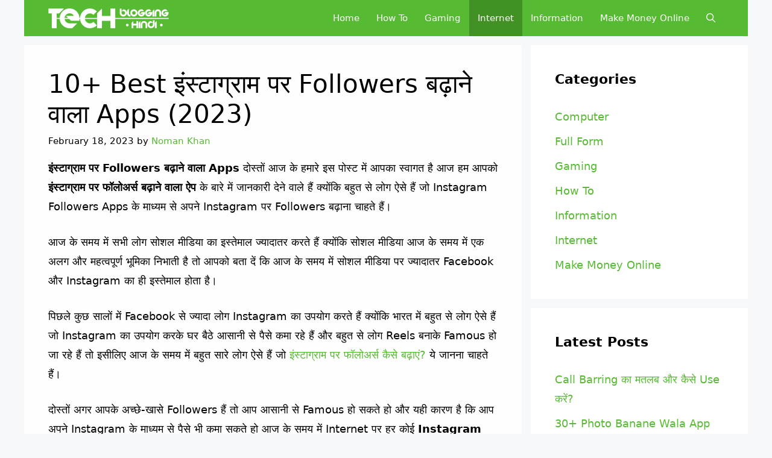

--- FILE ---
content_type: text/html; charset=UTF-8
request_url: https://techblogginghindi.in/instagram-par-followers-badhane-wala-apps/
body_size: 43023
content:
<!DOCTYPE html>
<html lang="en-US" prefix="og: https://ogp.me/ns#">
<head><meta charset="UTF-8"><script>if(navigator.userAgent.match(/MSIE|Internet Explorer/i)||navigator.userAgent.match(/Trident\/7\..*?rv:11/i)){var href=document.location.href;if(!href.match(/[?&]nowprocket/)){if(href.indexOf("?")==-1){if(href.indexOf("#")==-1){document.location.href=href+"?nowprocket=1"}else{document.location.href=href.replace("#","?nowprocket=1#")}}else{if(href.indexOf("#")==-1){document.location.href=href+"&nowprocket=1"}else{document.location.href=href.replace("#","&nowprocket=1#")}}}}</script><script>class RocketLazyLoadScripts{constructor(){this.triggerEvents=["keydown","mousedown","mousemove","touchmove","touchstart","touchend","wheel"],this.userEventHandler=this._triggerListener.bind(this),this.touchStartHandler=this._onTouchStart.bind(this),this.touchMoveHandler=this._onTouchMove.bind(this),this.touchEndHandler=this._onTouchEnd.bind(this),this.clickHandler=this._onClick.bind(this),this.interceptedClicks=[],window.addEventListener("pageshow",(e=>{this.persisted=e.persisted})),window.addEventListener("DOMContentLoaded",(()=>{this._preconnect3rdParties()})),this.delayedScripts={normal:[],async:[],defer:[]},this.allJQueries=[]}_addUserInteractionListener(e){document.hidden?e._triggerListener():(this.triggerEvents.forEach((t=>window.addEventListener(t,e.userEventHandler,{passive:!0}))),window.addEventListener("touchstart",e.touchStartHandler,{passive:!0}),window.addEventListener("mousedown",e.touchStartHandler),document.addEventListener("visibilitychange",e.userEventHandler))}_removeUserInteractionListener(){this.triggerEvents.forEach((e=>window.removeEventListener(e,this.userEventHandler,{passive:!0}))),document.removeEventListener("visibilitychange",this.userEventHandler)}_onTouchStart(e){"HTML"!==e.target.tagName&&(window.addEventListener("touchend",this.touchEndHandler),window.addEventListener("mouseup",this.touchEndHandler),window.addEventListener("touchmove",this.touchMoveHandler,{passive:!0}),window.addEventListener("mousemove",this.touchMoveHandler),e.target.addEventListener("click",this.clickHandler),this._renameDOMAttribute(e.target,"onclick","rocket-onclick"))}_onTouchMove(e){window.removeEventListener("touchend",this.touchEndHandler),window.removeEventListener("mouseup",this.touchEndHandler),window.removeEventListener("touchmove",this.touchMoveHandler,{passive:!0}),window.removeEventListener("mousemove",this.touchMoveHandler),e.target.removeEventListener("click",this.clickHandler),this._renameDOMAttribute(e.target,"rocket-onclick","onclick")}_onTouchEnd(e){window.removeEventListener("touchend",this.touchEndHandler),window.removeEventListener("mouseup",this.touchEndHandler),window.removeEventListener("touchmove",this.touchMoveHandler,{passive:!0}),window.removeEventListener("mousemove",this.touchMoveHandler)}_onClick(e){e.target.removeEventListener("click",this.clickHandler),this._renameDOMAttribute(e.target,"rocket-onclick","onclick"),this.interceptedClicks.push(e),e.preventDefault(),e.stopPropagation(),e.stopImmediatePropagation()}_replayClicks(){window.removeEventListener("touchstart",this.touchStartHandler,{passive:!0}),window.removeEventListener("mousedown",this.touchStartHandler),this.interceptedClicks.forEach((e=>{e.target.dispatchEvent(new MouseEvent("click",{view:e.view,bubbles:!0,cancelable:!0}))}))}_renameDOMAttribute(e,t,n){e.hasAttribute&&e.hasAttribute(t)&&(event.target.setAttribute(n,event.target.getAttribute(t)),event.target.removeAttribute(t))}_triggerListener(){this._removeUserInteractionListener(this),"loading"===document.readyState?document.addEventListener("DOMContentLoaded",this._loadEverythingNow.bind(this)):this._loadEverythingNow()}_preconnect3rdParties(){let e=[];document.querySelectorAll("script[type=rocketlazyloadscript]").forEach((t=>{if(t.hasAttribute("src")){const n=new URL(t.src).origin;n!==location.origin&&e.push({src:n,crossOrigin:t.crossOrigin||"module"===t.getAttribute("data-rocket-type")})}})),e=[...new Map(e.map((e=>[JSON.stringify(e),e]))).values()],this._batchInjectResourceHints(e,"preconnect")}async _loadEverythingNow(){this.lastBreath=Date.now(),this._delayEventListeners(),this._delayJQueryReady(this),this._handleDocumentWrite(),this._registerAllDelayedScripts(),this._preloadAllScripts(),await this._loadScriptsFromList(this.delayedScripts.normal),await this._loadScriptsFromList(this.delayedScripts.defer),await this._loadScriptsFromList(this.delayedScripts.async);try{await this._triggerDOMContentLoaded(),await this._triggerWindowLoad()}catch(e){}window.dispatchEvent(new Event("rocket-allScriptsLoaded")),this._replayClicks()}_registerAllDelayedScripts(){document.querySelectorAll("script[type=rocketlazyloadscript]").forEach((e=>{e.hasAttribute("src")?e.hasAttribute("async")&&!1!==e.async?this.delayedScripts.async.push(e):e.hasAttribute("defer")&&!1!==e.defer||"module"===e.getAttribute("data-rocket-type")?this.delayedScripts.defer.push(e):this.delayedScripts.normal.push(e):this.delayedScripts.normal.push(e)}))}async _transformScript(e){return await this._littleBreath(),new Promise((t=>{const n=document.createElement("script");[...e.attributes].forEach((e=>{let t=e.nodeName;"type"!==t&&("data-rocket-type"===t&&(t="type"),n.setAttribute(t,e.nodeValue))})),e.hasAttribute("src")?(n.addEventListener("load",t),n.addEventListener("error",t)):(n.text=e.text,t());try{e.parentNode.replaceChild(n,e)}catch(e){t()}}))}async _loadScriptsFromList(e){const t=e.shift();return t?(await this._transformScript(t),this._loadScriptsFromList(e)):Promise.resolve()}_preloadAllScripts(){this._batchInjectResourceHints([...this.delayedScripts.normal,...this.delayedScripts.defer,...this.delayedScripts.async],"preload")}_batchInjectResourceHints(e,t){var n=document.createDocumentFragment();e.forEach((e=>{if(e.src){const i=document.createElement("link");i.href=e.src,i.rel=t,"preconnect"!==t&&(i.as="script"),e.getAttribute&&"module"===e.getAttribute("data-rocket-type")&&(i.crossOrigin=!0),e.crossOrigin&&(i.crossOrigin=e.crossOrigin),n.appendChild(i)}})),document.head.appendChild(n)}_delayEventListeners(){let e={};function t(t,n){!function(t){function n(n){return e[t].eventsToRewrite.indexOf(n)>=0?"rocket-"+n:n}e[t]||(e[t]={originalFunctions:{add:t.addEventListener,remove:t.removeEventListener},eventsToRewrite:[]},t.addEventListener=function(){arguments[0]=n(arguments[0]),e[t].originalFunctions.add.apply(t,arguments)},t.removeEventListener=function(){arguments[0]=n(arguments[0]),e[t].originalFunctions.remove.apply(t,arguments)})}(t),e[t].eventsToRewrite.push(n)}function n(e,t){let n=e[t];Object.defineProperty(e,t,{get:()=>n||function(){},set(i){e["rocket"+t]=n=i}})}t(document,"DOMContentLoaded"),t(window,"DOMContentLoaded"),t(window,"load"),t(window,"pageshow"),t(document,"readystatechange"),n(document,"onreadystatechange"),n(window,"onload"),n(window,"onpageshow")}_delayJQueryReady(e){let t=window.jQuery;Object.defineProperty(window,"jQuery",{get:()=>t,set(n){if(n&&n.fn&&!e.allJQueries.includes(n)){n.fn.ready=n.fn.init.prototype.ready=function(t){e.domReadyFired?t.bind(document)(n):document.addEventListener("rocket-DOMContentLoaded",(()=>t.bind(document)(n)))};const t=n.fn.on;n.fn.on=n.fn.init.prototype.on=function(){if(this[0]===window){function e(e){return e.split(" ").map((e=>"load"===e||0===e.indexOf("load.")?"rocket-jquery-load":e)).join(" ")}"string"==typeof arguments[0]||arguments[0]instanceof String?arguments[0]=e(arguments[0]):"object"==typeof arguments[0]&&Object.keys(arguments[0]).forEach((t=>{delete Object.assign(arguments[0],{[e(t)]:arguments[0][t]})[t]}))}return t.apply(this,arguments),this},e.allJQueries.push(n)}t=n}})}async _triggerDOMContentLoaded(){this.domReadyFired=!0,await this._littleBreath(),document.dispatchEvent(new Event("rocket-DOMContentLoaded")),await this._littleBreath(),window.dispatchEvent(new Event("rocket-DOMContentLoaded")),await this._littleBreath(),document.dispatchEvent(new Event("rocket-readystatechange")),await this._littleBreath(),document.rocketonreadystatechange&&document.rocketonreadystatechange()}async _triggerWindowLoad(){await this._littleBreath(),window.dispatchEvent(new Event("rocket-load")),await this._littleBreath(),window.rocketonload&&window.rocketonload(),await this._littleBreath(),this.allJQueries.forEach((e=>e(window).trigger("rocket-jquery-load"))),await this._littleBreath();const e=new Event("rocket-pageshow");e.persisted=this.persisted,window.dispatchEvent(e),await this._littleBreath(),window.rocketonpageshow&&window.rocketonpageshow({persisted:this.persisted})}_handleDocumentWrite(){const e=new Map;document.write=document.writeln=function(t){const n=document.currentScript,i=document.createRange(),r=n.parentElement;let o=e.get(n);void 0===o&&(o=n.nextSibling,e.set(n,o));const s=document.createDocumentFragment();i.setStart(s,0),s.appendChild(i.createContextualFragment(t)),r.insertBefore(s,o)}}async _littleBreath(){Date.now()-this.lastBreath>45&&(await this._requestAnimFrame(),this.lastBreath=Date.now())}async _requestAnimFrame(){return document.hidden?new Promise((e=>setTimeout(e))):new Promise((e=>requestAnimationFrame(e)))}static run(){const e=new RocketLazyLoadScripts;e._addUserInteractionListener(e)}}RocketLazyLoadScripts.run();</script>
	
	<meta name="viewport" content="width=device-width, initial-scale=1">
<!-- Search Engine Optimization by Rank Math - https://rankmath.com/ -->
<title>10+ Best इंस्टाग्राम पर Followers बढ़ाने वाला Apps (2023)</title><link rel="stylesheet" href="https://techblogginghindi.in/wp-content/cache/min/1/accf82d0867148813b44120bbdf701eb.css" media="all" data-minify="1" />
<meta name="description" content="दोस्तों अगर आप लोग इंस्टाग्राम पर Followers बढ़ाने वाला Apps तलाश कर रहे हैं तो ये पोस्ट बस आपके लिए ही है इसमें हमने आपको 10 जबरदस्त ऐप्स के बारे में बताया है।"/>
<meta name="robots" content="follow, index, max-snippet:-1, max-video-preview:-1, max-image-preview:large"/>
<link rel="canonical" href="https://techblogginghindi.in/instagram-par-followers-badhane-wala-apps/" />
<meta property="og:locale" content="en_US" />
<meta property="og:type" content="article" />
<meta property="og:title" content="10+ Best इंस्टाग्राम पर Followers बढ़ाने वाला Apps (2023)" />
<meta property="og:description" content="दोस्तों अगर आप लोग इंस्टाग्राम पर Followers बढ़ाने वाला Apps तलाश कर रहे हैं तो ये पोस्ट बस आपके लिए ही है इसमें हमने आपको 10 जबरदस्त ऐप्स के बारे में बताया है।" />
<meta property="og:url" content="https://techblogginghindi.in/instagram-par-followers-badhane-wala-apps/" />
<meta property="og:site_name" content="Tech Blogging Hindi" />
<meta property="article:tag" content="insta followers apk" />
<meta property="article:tag" content="instagram" />
<meta property="article:tag" content="instagram followers" />
<meta property="article:tag" content="instagram likes" />
<meta property="article:tag" content="Instagram Par Followers Badhane Wala Apps" />
<meta property="article:section" content="Internet" />
<meta property="og:updated_time" content="2023-02-18T23:33:58+05:30" />
<meta property="og:image" content="https://techblogginghindi.in/wp-content/uploads/2022/06/20220607_110847.webp" />
<meta property="og:image:secure_url" content="https://techblogginghindi.in/wp-content/uploads/2022/06/20220607_110847.webp" />
<meta property="og:image:width" content="800" />
<meta property="og:image:height" content="400" />
<meta property="og:image:alt" content="इंस्टाग्राम पर Followers बढ़ाने वाला Apps" />
<meta property="og:image:type" content="image/webp" />
<meta property="article:published_time" content="2023-02-18T23:33:00+05:30" />
<meta property="article:modified_time" content="2023-02-18T23:33:58+05:30" />
<meta name="twitter:card" content="summary_large_image" />
<meta name="twitter:title" content="10+ Best इंस्टाग्राम पर Followers बढ़ाने वाला Apps (2023)" />
<meta name="twitter:description" content="दोस्तों अगर आप लोग इंस्टाग्राम पर Followers बढ़ाने वाला Apps तलाश कर रहे हैं तो ये पोस्ट बस आपके लिए ही है इसमें हमने आपको 10 जबरदस्त ऐप्स के बारे में बताया है।" />
<meta name="twitter:image" content="https://techblogginghindi.in/wp-content/uploads/2022/06/20220607_110847.webp" />
<meta name="twitter:label1" content="Written by" />
<meta name="twitter:data1" content="Noman Khan" />
<meta name="twitter:label2" content="Time to read" />
<meta name="twitter:data2" content="13 minutes" />
<script type="application/ld+json" class="rank-math-schema">{"@context":"https://schema.org","@graph":[{"@type":["Person","Organization"],"@id":"https://techblogginghindi.in/#person","name":"Tech Blogging Hindi","logo":{"@type":"ImageObject","@id":"https://techblogginghindi.in/#logo","url":"https://techblogginghindi.in/wp-content/uploads/2022/03/Tech-Blogging-Hindi-150x150.png","contentUrl":"https://techblogginghindi.in/wp-content/uploads/2022/03/Tech-Blogging-Hindi-150x150.png","caption":"Tech Blogging Hindi","inLanguage":"en-US"},"image":{"@type":"ImageObject","@id":"https://techblogginghindi.in/#logo","url":"https://techblogginghindi.in/wp-content/uploads/2022/03/Tech-Blogging-Hindi-150x150.png","contentUrl":"https://techblogginghindi.in/wp-content/uploads/2022/03/Tech-Blogging-Hindi-150x150.png","caption":"Tech Blogging Hindi","inLanguage":"en-US"}},{"@type":"WebSite","@id":"https://techblogginghindi.in/#website","url":"https://techblogginghindi.in","name":"Tech Blogging Hindi","publisher":{"@id":"https://techblogginghindi.in/#person"},"inLanguage":"en-US"},{"@type":"ImageObject","@id":"https://techblogginghindi.in/wp-content/uploads/2022/06/20220607_110847.webp","url":"https://techblogginghindi.in/wp-content/uploads/2022/06/20220607_110847.webp","width":"800","height":"400","caption":"\u0907\u0902\u0938\u094d\u091f\u093e\u0917\u094d\u0930\u093e\u092e \u092a\u0930 Followers \u092c\u0922\u093c\u093e\u0928\u0947 \u0935\u093e\u0932\u093e Apps","inLanguage":"en-US"},{"@type":["WebPage","FAQPage"],"@id":"https://techblogginghindi.in/instagram-par-followers-badhane-wala-apps/#webpage","url":"https://techblogginghindi.in/instagram-par-followers-badhane-wala-apps/","name":"10+ Best \u0907\u0902\u0938\u094d\u091f\u093e\u0917\u094d\u0930\u093e\u092e \u092a\u0930 Followers \u092c\u0922\u093c\u093e\u0928\u0947 \u0935\u093e\u0932\u093e Apps (2023)","datePublished":"2023-02-18T23:33:00+05:30","dateModified":"2023-02-18T23:33:58+05:30","isPartOf":{"@id":"https://techblogginghindi.in/#website"},"primaryImageOfPage":{"@id":"https://techblogginghindi.in/wp-content/uploads/2022/06/20220607_110847.webp"},"inLanguage":"en-US","mainEntity":[{"@type":"Question","url":"https://techblogginghindi.in/instagram-par-followers-badhane-wala-apps/#faq-question-1676742075163","name":"Q. Instagram \u092a\u0930 Followers \u0915\u0948\u0938\u0947 \u092c\u095d\u093e\u090f\u0902?","acceptedAnswer":{"@type":"Answer","text":"Instagram \u092a\u0930 Followers \u092c\u095d\u093e\u0928\u0947 \u0915\u0947 \u0932\u093f\u090f \u0906\u092a \u0907\u0928 \u0938\u092d\u0940 \u0910\u092a\u094d\u0938 \u0915\u093e \u0907\u0938\u094d\u0924\u0947\u092e\u093e\u0932 \u0915\u0930 \u0938\u0915\u0924\u0947 \u0939\u0948\u0902\u0964"}},{"@type":"Question","url":"https://techblogginghindi.in/instagram-par-followers-badhane-wala-apps/#faq-question-1676742185861","name":"Q. \u0907\u0902\u0938\u094d\u091f\u093e\u0917\u094d\u0930\u093e\u092e \u092a\u0930 Followers \u092c\u0922\u093c\u093e\u0928\u0947 \u0935\u093e\u0932\u093e \u0938\u092c\u0938\u0947 \u0905\u091a\u094d\u091b\u093e App \u0915\u094c\u0928 \u0938\u093e \u0939\u0948?","acceptedAnswer":{"@type":"Answer","text":"\u0907\u0938 \u092a\u094b\u0938\u094d\u091f \u092e\u0947\u0902 \u0939\u092e\u0928\u0947 \u091c\u094b \u092d\u0940 \u0910\u092a\u094d\u0938 \u092c\u0924\u093e\u090f \u0939\u0948\u0902 \u0935\u094b \u0938\u092d\u0940 \u0910\u092a\u094d\u0938 \u0915\u093e\u092b\u0940 \u092c\u0947\u0939\u0924\u0930\u0940\u0928 \u0939\u0948\u0902 \u0906\u092a \u092c\u0947\u091d\u093f\u091d\u0915 \u0907\u0938\u094d\u0924\u0947\u092e\u093e\u0932 \u0915\u0930 \u0938\u0915\u0924\u0947 \u0939\u0948\u0902\u0964"}},{"@type":"Question","url":"https://techblogginghindi.in/instagram-par-followers-badhane-wala-apps/#faq-question-1676742345622","name":"Q. \u0924\u0947\u091c\u0940 \u0938\u0947 \u0907\u0902\u0938\u094d\u091f\u093e\u0917\u094d\u0930\u093e\u092e \u092a\u0930 Followers \u092c\u0922\u093c\u093e\u0928\u0947 \u0935\u093e\u0932\u093e Apps \u0915\u094c\u0928 \u0938\u093e \u0939\u0948?","acceptedAnswer":{"@type":"Answer","text":"\u0924\u0947\u091c\u0940 \u0938\u0947 \u0907\u0902\u0938\u094d\u091f\u093e\u0917\u094d\u0930\u093e\u092e \u092a\u0930 Followers \u092c\u0922\u093c\u093e\u0928\u0947 \u0935\u093e\u0932\u093e \u0910\u092a 4K Followers - Followers &amp; Likes for Instagram \u0939\u0948\u0964"}},{"@type":"Question","url":"https://techblogginghindi.in/instagram-par-followers-badhane-wala-apps/#faq-question-1676742538571","name":"Q. Instagram \u092a\u0930 10K \u092b\u0949\u0932\u094b\u0905\u0930\u094d\u0938 \u0915\u0948\u0938\u0947 \u092c\u0922\u093c\u093e\u090f\u0902?","acceptedAnswer":{"@type":"Answer","text":"Instagram \u092a\u0930 10K \u092b\u0949\u0932\u094b\u0905\u0930\u094d\u0938 \u092c\u095d\u093e\u0928\u0947 \u0915\u0947 \u0932\u093f\u090f 10K Followers - Followers &amp; Likes for Instagram \u0928\u093e\u092e \u0915\u0947 \u0910\u092a \u0915\u093e \u0907\u0938\u094d\u0924\u0947\u092e\u093e\u0932 \u0915\u0930\u0947\u0902\u0964"}},{"@type":"Question","url":"https://techblogginghindi.in/instagram-par-followers-badhane-wala-apps/#faq-question-1676742676469","name":"Q. \u0907\u0902\u0938\u094d\u091f\u093e\u0917\u094d\u0930\u093e\u092e \u092a\u0930 \u092c\u093f\u0928\u093e \u0910\u092a \u0915\u0947 \u092b\u0949\u0932\u094b\u0905\u0930\u094d\u0938 \u0915\u0948\u0938\u0947 \u092c\u0922\u093c\u093e\u090f\u0902?","acceptedAnswer":{"@type":"Answer","text":"\u0907\u0902\u0938\u094d\u091f\u093e\u0917\u094d\u0930\u093e\u092e \u092a\u0930 \u092c\u093f\u0928\u093e \u0910\u092a \u0915\u0947 \u092b\u0949\u0932\u094b\u0905\u0930\u094d\u0938 \u092c\u095d\u093e\u0928\u0947 \u0915\u0947 \u0932\u093f\u090f \u0906\u092a \u092f\u0947 \u0906\u0930\u094d\u091f\u093f\u0915\u0932 \u092a\u095d\u0947\u0902- <a href=\"http://techblogginghindi.in/instagram-par-followers-kaise-badhaye/\">\u0907\u0902\u0938\u094d\u091f\u093e\u0917\u094d\u0930\u093e\u092e \u092a\u0930 \u092b\u0949\u0932\u094b\u0905\u0930\u094d\u0938 \u0915\u0948\u0938\u0947 \u092c\u095d\u093e\u090f\u0902?</a>"}}]},{"@type":"Person","@id":"https://techblogginghindi.in/instagram-par-followers-badhane-wala-apps/#author","name":"Noman Khan","image":{"@type":"ImageObject","@id":"https://secure.gravatar.com/avatar/c21d5914ce22802725c699c56b98df5ef08927654ae35ad1701b321b34e1915e?s=96&amp;d=mm&amp;r=g","url":"https://secure.gravatar.com/avatar/c21d5914ce22802725c699c56b98df5ef08927654ae35ad1701b321b34e1915e?s=96&amp;d=mm&amp;r=g","caption":"Noman Khan","inLanguage":"en-US"},"sameAs":["http://techblogginghindi.in"]},{"@type":"BlogPosting","headline":"10+ Best \u0907\u0902\u0938\u094d\u091f\u093e\u0917\u094d\u0930\u093e\u092e \u092a\u0930 Followers \u092c\u0922\u093c\u093e\u0928\u0947 \u0935\u093e\u0932\u093e Apps (2023)","keywords":"\u0907\u0902\u0938\u094d\u091f\u093e\u0917\u094d\u0930\u093e\u092e \u092a\u0930 Followers \u092c\u0922\u093c\u093e\u0928\u0947 \u0935\u093e\u0932\u093e Apps","datePublished":"2023-02-18T23:33:00+05:30","dateModified":"2023-02-18T23:33:58+05:30","author":{"@id":"https://techblogginghindi.in/instagram-par-followers-badhane-wala-apps/#author","name":"Noman Khan"},"publisher":{"@id":"https://techblogginghindi.in/#person"},"description":"\u0926\u094b\u0938\u094d\u0924\u094b\u0902 \u0905\u0917\u0930 \u0906\u092a \u0932\u094b\u0917 \u0907\u0902\u0938\u094d\u091f\u093e\u0917\u094d\u0930\u093e\u092e \u092a\u0930 Followers \u092c\u0922\u093c\u093e\u0928\u0947 \u0935\u093e\u0932\u093e Apps \u0924\u0932\u093e\u0936 \u0915\u0930 \u0930\u0939\u0947 \u0939\u0948\u0902 \u0924\u094b \u092f\u0947 \u092a\u094b\u0938\u094d\u091f \u092c\u0938 \u0906\u092a\u0915\u0947 \u0932\u093f\u090f \u0939\u0940 \u0939\u0948 \u0907\u0938\u092e\u0947\u0902 \u0939\u092e\u0928\u0947 \u0906\u092a\u0915\u094b 10 \u091c\u092c\u0930\u0926\u0938\u094d\u0924 \u0910\u092a\u094d\u0938 \u0915\u0947 \u092c\u093e\u0930\u0947 \u092e\u0947\u0902 \u092c\u0924\u093e\u092f\u093e \u0939\u0948\u0964","name":"10+ Best \u0907\u0902\u0938\u094d\u091f\u093e\u0917\u094d\u0930\u093e\u092e \u092a\u0930 Followers \u092c\u0922\u093c\u093e\u0928\u0947 \u0935\u093e\u0932\u093e Apps (2023)","@id":"https://techblogginghindi.in/instagram-par-followers-badhane-wala-apps/#richSnippet","isPartOf":{"@id":"https://techblogginghindi.in/instagram-par-followers-badhane-wala-apps/#webpage"},"image":{"@id":"https://techblogginghindi.in/wp-content/uploads/2022/06/20220607_110847.webp"},"inLanguage":"en-US","mainEntityOfPage":{"@id":"https://techblogginghindi.in/instagram-par-followers-badhane-wala-apps/#webpage"}}]}</script>
<!-- /Rank Math WordPress SEO plugin -->

<link rel='dns-prefetch' href='//www.googletagmanager.com' />

<link rel="alternate" type="application/rss+xml" title="Tech Blogging Hindi &raquo; Feed" href="https://techblogginghindi.in/feed/" />
<link rel="alternate" type="application/rss+xml" title="Tech Blogging Hindi &raquo; Comments Feed" href="https://techblogginghindi.in/comments/feed/" />
<link rel="alternate" type="application/rss+xml" title="Tech Blogging Hindi &raquo; 10+ Best इंस्टाग्राम पर Followers बढ़ाने वाला Apps (2023) Comments Feed" href="https://techblogginghindi.in/instagram-par-followers-badhane-wala-apps/feed/" />
<link rel="alternate" title="oEmbed (JSON)" type="application/json+oembed" href="https://techblogginghindi.in/wp-json/oembed/1.0/embed?url=https%3A%2F%2Ftechblogginghindi.in%2Finstagram-par-followers-badhane-wala-apps%2F" />
<link rel="alternate" title="oEmbed (XML)" type="text/xml+oembed" href="https://techblogginghindi.in/wp-json/oembed/1.0/embed?url=https%3A%2F%2Ftechblogginghindi.in%2Finstagram-par-followers-badhane-wala-apps%2F&#038;format=xml" />
<style id='wp-img-auto-sizes-contain-inline-css'>
img:is([sizes=auto i],[sizes^="auto," i]){contain-intrinsic-size:3000px 1500px}
/*# sourceURL=wp-img-auto-sizes-contain-inline-css */
</style>
<style id='wp-emoji-styles-inline-css'>

	img.wp-smiley, img.emoji {
		display: inline !important;
		border: none !important;
		box-shadow: none !important;
		height: 1em !important;
		width: 1em !important;
		margin: 0 0.07em !important;
		vertical-align: -0.1em !important;
		background: none !important;
		padding: 0 !important;
	}
/*# sourceURL=wp-emoji-styles-inline-css */
</style>
<style id='wp-block-library-inline-css'>
:root{--wp-block-synced-color:#7a00df;--wp-block-synced-color--rgb:122,0,223;--wp-bound-block-color:var(--wp-block-synced-color);--wp-editor-canvas-background:#ddd;--wp-admin-theme-color:#007cba;--wp-admin-theme-color--rgb:0,124,186;--wp-admin-theme-color-darker-10:#006ba1;--wp-admin-theme-color-darker-10--rgb:0,107,160.5;--wp-admin-theme-color-darker-20:#005a87;--wp-admin-theme-color-darker-20--rgb:0,90,135;--wp-admin-border-width-focus:2px}@media (min-resolution:192dpi){:root{--wp-admin-border-width-focus:1.5px}}.wp-element-button{cursor:pointer}:root .has-very-light-gray-background-color{background-color:#eee}:root .has-very-dark-gray-background-color{background-color:#313131}:root .has-very-light-gray-color{color:#eee}:root .has-very-dark-gray-color{color:#313131}:root .has-vivid-green-cyan-to-vivid-cyan-blue-gradient-background{background:linear-gradient(135deg,#00d084,#0693e3)}:root .has-purple-crush-gradient-background{background:linear-gradient(135deg,#34e2e4,#4721fb 50%,#ab1dfe)}:root .has-hazy-dawn-gradient-background{background:linear-gradient(135deg,#faaca8,#dad0ec)}:root .has-subdued-olive-gradient-background{background:linear-gradient(135deg,#fafae1,#67a671)}:root .has-atomic-cream-gradient-background{background:linear-gradient(135deg,#fdd79a,#004a59)}:root .has-nightshade-gradient-background{background:linear-gradient(135deg,#330968,#31cdcf)}:root .has-midnight-gradient-background{background:linear-gradient(135deg,#020381,#2874fc)}:root{--wp--preset--font-size--normal:16px;--wp--preset--font-size--huge:42px}.has-regular-font-size{font-size:1em}.has-larger-font-size{font-size:2.625em}.has-normal-font-size{font-size:var(--wp--preset--font-size--normal)}.has-huge-font-size{font-size:var(--wp--preset--font-size--huge)}.has-text-align-center{text-align:center}.has-text-align-left{text-align:left}.has-text-align-right{text-align:right}.has-fit-text{white-space:nowrap!important}#end-resizable-editor-section{display:none}.aligncenter{clear:both}.items-justified-left{justify-content:flex-start}.items-justified-center{justify-content:center}.items-justified-right{justify-content:flex-end}.items-justified-space-between{justify-content:space-between}.screen-reader-text{border:0;clip-path:inset(50%);height:1px;margin:-1px;overflow:hidden;padding:0;position:absolute;width:1px;word-wrap:normal!important}.screen-reader-text:focus{background-color:#ddd;clip-path:none;color:#444;display:block;font-size:1em;height:auto;left:5px;line-height:normal;padding:15px 23px 14px;text-decoration:none;top:5px;width:auto;z-index:100000}html :where(.has-border-color){border-style:solid}html :where([style*=border-top-color]){border-top-style:solid}html :where([style*=border-right-color]){border-right-style:solid}html :where([style*=border-bottom-color]){border-bottom-style:solid}html :where([style*=border-left-color]){border-left-style:solid}html :where([style*=border-width]){border-style:solid}html :where([style*=border-top-width]){border-top-style:solid}html :where([style*=border-right-width]){border-right-style:solid}html :where([style*=border-bottom-width]){border-bottom-style:solid}html :where([style*=border-left-width]){border-left-style:solid}html :where(img[class*=wp-image-]){height:auto;max-width:100%}:where(figure){margin:0 0 1em}html :where(.is-position-sticky){--wp-admin--admin-bar--position-offset:var(--wp-admin--admin-bar--height,0px)}@media screen and (max-width:600px){html :where(.is-position-sticky){--wp-admin--admin-bar--position-offset:0px}}

/*# sourceURL=wp-block-library-inline-css */
</style><style id='wp-block-button-inline-css'>
.wp-block-button__link{align-content:center;box-sizing:border-box;cursor:pointer;display:inline-block;height:100%;text-align:center;word-break:break-word}.wp-block-button__link.aligncenter{text-align:center}.wp-block-button__link.alignright{text-align:right}:where(.wp-block-button__link){border-radius:9999px;box-shadow:none;padding:calc(.667em + 2px) calc(1.333em + 2px);text-decoration:none}.wp-block-button[style*=text-decoration] .wp-block-button__link{text-decoration:inherit}.wp-block-buttons>.wp-block-button.has-custom-width{max-width:none}.wp-block-buttons>.wp-block-button.has-custom-width .wp-block-button__link{width:100%}.wp-block-buttons>.wp-block-button.has-custom-font-size .wp-block-button__link{font-size:inherit}.wp-block-buttons>.wp-block-button.wp-block-button__width-25{width:calc(25% - var(--wp--style--block-gap, .5em)*.75)}.wp-block-buttons>.wp-block-button.wp-block-button__width-50{width:calc(50% - var(--wp--style--block-gap, .5em)*.5)}.wp-block-buttons>.wp-block-button.wp-block-button__width-75{width:calc(75% - var(--wp--style--block-gap, .5em)*.25)}.wp-block-buttons>.wp-block-button.wp-block-button__width-100{flex-basis:100%;width:100%}.wp-block-buttons.is-vertical>.wp-block-button.wp-block-button__width-25{width:25%}.wp-block-buttons.is-vertical>.wp-block-button.wp-block-button__width-50{width:50%}.wp-block-buttons.is-vertical>.wp-block-button.wp-block-button__width-75{width:75%}.wp-block-button.is-style-squared,.wp-block-button__link.wp-block-button.is-style-squared{border-radius:0}.wp-block-button.no-border-radius,.wp-block-button__link.no-border-radius{border-radius:0!important}:root :where(.wp-block-button .wp-block-button__link.is-style-outline),:root :where(.wp-block-button.is-style-outline>.wp-block-button__link){border:2px solid;padding:.667em 1.333em}:root :where(.wp-block-button .wp-block-button__link.is-style-outline:not(.has-text-color)),:root :where(.wp-block-button.is-style-outline>.wp-block-button__link:not(.has-text-color)){color:currentColor}:root :where(.wp-block-button .wp-block-button__link.is-style-outline:not(.has-background)),:root :where(.wp-block-button.is-style-outline>.wp-block-button__link:not(.has-background)){background-color:initial;background-image:none}
/*# sourceURL=https://techblogginghindi.in/wp-includes/blocks/button/style.min.css */
</style>
<style id='wp-block-categories-inline-css'>
.wp-block-categories{box-sizing:border-box}.wp-block-categories.alignleft{margin-right:2em}.wp-block-categories.alignright{margin-left:2em}.wp-block-categories.wp-block-categories-dropdown.aligncenter{text-align:center}.wp-block-categories .wp-block-categories__label{display:block;width:100%}
/*# sourceURL=https://techblogginghindi.in/wp-includes/blocks/categories/style.min.css */
</style>
<style id='wp-block-heading-inline-css'>
h1:where(.wp-block-heading).has-background,h2:where(.wp-block-heading).has-background,h3:where(.wp-block-heading).has-background,h4:where(.wp-block-heading).has-background,h5:where(.wp-block-heading).has-background,h6:where(.wp-block-heading).has-background{padding:1.25em 2.375em}h1.has-text-align-left[style*=writing-mode]:where([style*=vertical-lr]),h1.has-text-align-right[style*=writing-mode]:where([style*=vertical-rl]),h2.has-text-align-left[style*=writing-mode]:where([style*=vertical-lr]),h2.has-text-align-right[style*=writing-mode]:where([style*=vertical-rl]),h3.has-text-align-left[style*=writing-mode]:where([style*=vertical-lr]),h3.has-text-align-right[style*=writing-mode]:where([style*=vertical-rl]),h4.has-text-align-left[style*=writing-mode]:where([style*=vertical-lr]),h4.has-text-align-right[style*=writing-mode]:where([style*=vertical-rl]),h5.has-text-align-left[style*=writing-mode]:where([style*=vertical-lr]),h5.has-text-align-right[style*=writing-mode]:where([style*=vertical-rl]),h6.has-text-align-left[style*=writing-mode]:where([style*=vertical-lr]),h6.has-text-align-right[style*=writing-mode]:where([style*=vertical-rl]){rotate:180deg}
/*# sourceURL=https://techblogginghindi.in/wp-includes/blocks/heading/style.min.css */
</style>
<style id='wp-block-image-inline-css'>
.wp-block-image>a,.wp-block-image>figure>a{display:inline-block}.wp-block-image img{box-sizing:border-box;height:auto;max-width:100%;vertical-align:bottom}@media not (prefers-reduced-motion){.wp-block-image img.hide{visibility:hidden}.wp-block-image img.show{animation:show-content-image .4s}}.wp-block-image[style*=border-radius] img,.wp-block-image[style*=border-radius]>a{border-radius:inherit}.wp-block-image.has-custom-border img{box-sizing:border-box}.wp-block-image.aligncenter{text-align:center}.wp-block-image.alignfull>a,.wp-block-image.alignwide>a{width:100%}.wp-block-image.alignfull img,.wp-block-image.alignwide img{height:auto;width:100%}.wp-block-image .aligncenter,.wp-block-image .alignleft,.wp-block-image .alignright,.wp-block-image.aligncenter,.wp-block-image.alignleft,.wp-block-image.alignright{display:table}.wp-block-image .aligncenter>figcaption,.wp-block-image .alignleft>figcaption,.wp-block-image .alignright>figcaption,.wp-block-image.aligncenter>figcaption,.wp-block-image.alignleft>figcaption,.wp-block-image.alignright>figcaption{caption-side:bottom;display:table-caption}.wp-block-image .alignleft{float:left;margin:.5em 1em .5em 0}.wp-block-image .alignright{float:right;margin:.5em 0 .5em 1em}.wp-block-image .aligncenter{margin-left:auto;margin-right:auto}.wp-block-image :where(figcaption){margin-bottom:1em;margin-top:.5em}.wp-block-image.is-style-circle-mask img{border-radius:9999px}@supports ((-webkit-mask-image:none) or (mask-image:none)) or (-webkit-mask-image:none){.wp-block-image.is-style-circle-mask img{border-radius:0;-webkit-mask-image:url('data:image/svg+xml;utf8,<svg viewBox="0 0 100 100" xmlns="http://www.w3.org/2000/svg"><circle cx="50" cy="50" r="50"/></svg>');mask-image:url('data:image/svg+xml;utf8,<svg viewBox="0 0 100 100" xmlns="http://www.w3.org/2000/svg"><circle cx="50" cy="50" r="50"/></svg>');mask-mode:alpha;-webkit-mask-position:center;mask-position:center;-webkit-mask-repeat:no-repeat;mask-repeat:no-repeat;-webkit-mask-size:contain;mask-size:contain}}:root :where(.wp-block-image.is-style-rounded img,.wp-block-image .is-style-rounded img){border-radius:9999px}.wp-block-image figure{margin:0}.wp-lightbox-container{display:flex;flex-direction:column;position:relative}.wp-lightbox-container img{cursor:zoom-in}.wp-lightbox-container img:hover+button{opacity:1}.wp-lightbox-container button{align-items:center;backdrop-filter:blur(16px) saturate(180%);background-color:#5a5a5a40;border:none;border-radius:4px;cursor:zoom-in;display:flex;height:20px;justify-content:center;opacity:0;padding:0;position:absolute;right:16px;text-align:center;top:16px;width:20px;z-index:100}@media not (prefers-reduced-motion){.wp-lightbox-container button{transition:opacity .2s ease}}.wp-lightbox-container button:focus-visible{outline:3px auto #5a5a5a40;outline:3px auto -webkit-focus-ring-color;outline-offset:3px}.wp-lightbox-container button:hover{cursor:pointer;opacity:1}.wp-lightbox-container button:focus{opacity:1}.wp-lightbox-container button:focus,.wp-lightbox-container button:hover,.wp-lightbox-container button:not(:hover):not(:active):not(.has-background){background-color:#5a5a5a40;border:none}.wp-lightbox-overlay{box-sizing:border-box;cursor:zoom-out;height:100vh;left:0;overflow:hidden;position:fixed;top:0;visibility:hidden;width:100%;z-index:100000}.wp-lightbox-overlay .close-button{align-items:center;cursor:pointer;display:flex;justify-content:center;min-height:40px;min-width:40px;padding:0;position:absolute;right:calc(env(safe-area-inset-right) + 16px);top:calc(env(safe-area-inset-top) + 16px);z-index:5000000}.wp-lightbox-overlay .close-button:focus,.wp-lightbox-overlay .close-button:hover,.wp-lightbox-overlay .close-button:not(:hover):not(:active):not(.has-background){background:none;border:none}.wp-lightbox-overlay .lightbox-image-container{height:var(--wp--lightbox-container-height);left:50%;overflow:hidden;position:absolute;top:50%;transform:translate(-50%,-50%);transform-origin:top left;width:var(--wp--lightbox-container-width);z-index:9999999999}.wp-lightbox-overlay .wp-block-image{align-items:center;box-sizing:border-box;display:flex;height:100%;justify-content:center;margin:0;position:relative;transform-origin:0 0;width:100%;z-index:3000000}.wp-lightbox-overlay .wp-block-image img{height:var(--wp--lightbox-image-height);min-height:var(--wp--lightbox-image-height);min-width:var(--wp--lightbox-image-width);width:var(--wp--lightbox-image-width)}.wp-lightbox-overlay .wp-block-image figcaption{display:none}.wp-lightbox-overlay button{background:none;border:none}.wp-lightbox-overlay .scrim{background-color:#fff;height:100%;opacity:.9;position:absolute;width:100%;z-index:2000000}.wp-lightbox-overlay.active{visibility:visible}@media not (prefers-reduced-motion){.wp-lightbox-overlay.active{animation:turn-on-visibility .25s both}.wp-lightbox-overlay.active img{animation:turn-on-visibility .35s both}.wp-lightbox-overlay.show-closing-animation:not(.active){animation:turn-off-visibility .35s both}.wp-lightbox-overlay.show-closing-animation:not(.active) img{animation:turn-off-visibility .25s both}.wp-lightbox-overlay.zoom.active{animation:none;opacity:1;visibility:visible}.wp-lightbox-overlay.zoom.active .lightbox-image-container{animation:lightbox-zoom-in .4s}.wp-lightbox-overlay.zoom.active .lightbox-image-container img{animation:none}.wp-lightbox-overlay.zoom.active .scrim{animation:turn-on-visibility .4s forwards}.wp-lightbox-overlay.zoom.show-closing-animation:not(.active){animation:none}.wp-lightbox-overlay.zoom.show-closing-animation:not(.active) .lightbox-image-container{animation:lightbox-zoom-out .4s}.wp-lightbox-overlay.zoom.show-closing-animation:not(.active) .lightbox-image-container img{animation:none}.wp-lightbox-overlay.zoom.show-closing-animation:not(.active) .scrim{animation:turn-off-visibility .4s forwards}}@keyframes show-content-image{0%{visibility:hidden}99%{visibility:hidden}to{visibility:visible}}@keyframes turn-on-visibility{0%{opacity:0}to{opacity:1}}@keyframes turn-off-visibility{0%{opacity:1;visibility:visible}99%{opacity:0;visibility:visible}to{opacity:0;visibility:hidden}}@keyframes lightbox-zoom-in{0%{transform:translate(calc((-100vw + var(--wp--lightbox-scrollbar-width))/2 + var(--wp--lightbox-initial-left-position)),calc(-50vh + var(--wp--lightbox-initial-top-position))) scale(var(--wp--lightbox-scale))}to{transform:translate(-50%,-50%) scale(1)}}@keyframes lightbox-zoom-out{0%{transform:translate(-50%,-50%) scale(1);visibility:visible}99%{visibility:visible}to{transform:translate(calc((-100vw + var(--wp--lightbox-scrollbar-width))/2 + var(--wp--lightbox-initial-left-position)),calc(-50vh + var(--wp--lightbox-initial-top-position))) scale(var(--wp--lightbox-scale));visibility:hidden}}
/*# sourceURL=https://techblogginghindi.in/wp-includes/blocks/image/style.min.css */
</style>
<style id='wp-block-latest-posts-inline-css'>
.wp-block-latest-posts{box-sizing:border-box}.wp-block-latest-posts.alignleft{margin-right:2em}.wp-block-latest-posts.alignright{margin-left:2em}.wp-block-latest-posts.wp-block-latest-posts__list{list-style:none}.wp-block-latest-posts.wp-block-latest-posts__list li{clear:both;overflow-wrap:break-word}.wp-block-latest-posts.is-grid{display:flex;flex-wrap:wrap}.wp-block-latest-posts.is-grid li{margin:0 1.25em 1.25em 0;width:100%}@media (min-width:600px){.wp-block-latest-posts.columns-2 li{width:calc(50% - .625em)}.wp-block-latest-posts.columns-2 li:nth-child(2n){margin-right:0}.wp-block-latest-posts.columns-3 li{width:calc(33.33333% - .83333em)}.wp-block-latest-posts.columns-3 li:nth-child(3n){margin-right:0}.wp-block-latest-posts.columns-4 li{width:calc(25% - .9375em)}.wp-block-latest-posts.columns-4 li:nth-child(4n){margin-right:0}.wp-block-latest-posts.columns-5 li{width:calc(20% - 1em)}.wp-block-latest-posts.columns-5 li:nth-child(5n){margin-right:0}.wp-block-latest-posts.columns-6 li{width:calc(16.66667% - 1.04167em)}.wp-block-latest-posts.columns-6 li:nth-child(6n){margin-right:0}}:root :where(.wp-block-latest-posts.is-grid){padding:0}:root :where(.wp-block-latest-posts.wp-block-latest-posts__list){padding-left:0}.wp-block-latest-posts__post-author,.wp-block-latest-posts__post-date{display:block;font-size:.8125em}.wp-block-latest-posts__post-excerpt,.wp-block-latest-posts__post-full-content{margin-bottom:1em;margin-top:.5em}.wp-block-latest-posts__featured-image a{display:inline-block}.wp-block-latest-posts__featured-image img{height:auto;max-width:100%;width:auto}.wp-block-latest-posts__featured-image.alignleft{float:left;margin-right:1em}.wp-block-latest-posts__featured-image.alignright{float:right;margin-left:1em}.wp-block-latest-posts__featured-image.aligncenter{margin-bottom:1em;text-align:center}
/*# sourceURL=https://techblogginghindi.in/wp-includes/blocks/latest-posts/style.min.css */
</style>
<style id='wp-block-buttons-inline-css'>
.wp-block-buttons{box-sizing:border-box}.wp-block-buttons.is-vertical{flex-direction:column}.wp-block-buttons.is-vertical>.wp-block-button:last-child{margin-bottom:0}.wp-block-buttons>.wp-block-button{display:inline-block;margin:0}.wp-block-buttons.is-content-justification-left{justify-content:flex-start}.wp-block-buttons.is-content-justification-left.is-vertical{align-items:flex-start}.wp-block-buttons.is-content-justification-center{justify-content:center}.wp-block-buttons.is-content-justification-center.is-vertical{align-items:center}.wp-block-buttons.is-content-justification-right{justify-content:flex-end}.wp-block-buttons.is-content-justification-right.is-vertical{align-items:flex-end}.wp-block-buttons.is-content-justification-space-between{justify-content:space-between}.wp-block-buttons.aligncenter{text-align:center}.wp-block-buttons:not(.is-content-justification-space-between,.is-content-justification-right,.is-content-justification-left,.is-content-justification-center) .wp-block-button.aligncenter{margin-left:auto;margin-right:auto;width:100%}.wp-block-buttons[style*=text-decoration] .wp-block-button,.wp-block-buttons[style*=text-decoration] .wp-block-button__link{text-decoration:inherit}.wp-block-buttons.has-custom-font-size .wp-block-button__link{font-size:inherit}.wp-block-buttons .wp-block-button__link{width:100%}.wp-block-button.aligncenter{text-align:center}
/*# sourceURL=https://techblogginghindi.in/wp-includes/blocks/buttons/style.min.css */
</style>
<style id='wp-block-paragraph-inline-css'>
.is-small-text{font-size:.875em}.is-regular-text{font-size:1em}.is-large-text{font-size:2.25em}.is-larger-text{font-size:3em}.has-drop-cap:not(:focus):first-letter{float:left;font-size:8.4em;font-style:normal;font-weight:100;line-height:.68;margin:.05em .1em 0 0;text-transform:uppercase}body.rtl .has-drop-cap:not(:focus):first-letter{float:none;margin-left:.1em}p.has-drop-cap.has-background{overflow:hidden}:root :where(p.has-background){padding:1.25em 2.375em}:where(p.has-text-color:not(.has-link-color)) a{color:inherit}p.has-text-align-left[style*="writing-mode:vertical-lr"],p.has-text-align-right[style*="writing-mode:vertical-rl"]{rotate:180deg}
/*# sourceURL=https://techblogginghindi.in/wp-includes/blocks/paragraph/style.min.css */
</style>
<style id='global-styles-inline-css'>
:root{--wp--preset--aspect-ratio--square: 1;--wp--preset--aspect-ratio--4-3: 4/3;--wp--preset--aspect-ratio--3-4: 3/4;--wp--preset--aspect-ratio--3-2: 3/2;--wp--preset--aspect-ratio--2-3: 2/3;--wp--preset--aspect-ratio--16-9: 16/9;--wp--preset--aspect-ratio--9-16: 9/16;--wp--preset--color--black: #000000;--wp--preset--color--cyan-bluish-gray: #abb8c3;--wp--preset--color--white: #ffffff;--wp--preset--color--pale-pink: #f78da7;--wp--preset--color--vivid-red: #cf2e2e;--wp--preset--color--luminous-vivid-orange: #ff6900;--wp--preset--color--luminous-vivid-amber: #fcb900;--wp--preset--color--light-green-cyan: #7bdcb5;--wp--preset--color--vivid-green-cyan: #00d084;--wp--preset--color--pale-cyan-blue: #8ed1fc;--wp--preset--color--vivid-cyan-blue: #0693e3;--wp--preset--color--vivid-purple: #9b51e0;--wp--preset--color--contrast: var(--contrast);--wp--preset--color--contrast-2: var(--contrast-2);--wp--preset--color--contrast-3: var(--contrast-3);--wp--preset--color--base: var(--base);--wp--preset--color--base-2: var(--base-2);--wp--preset--color--base-3: var(--base-3);--wp--preset--color--accent: var(--accent);--wp--preset--color--accent-2: var(--accent-2);--wp--preset--color--accent-hover: var(--accent-hover);--wp--preset--gradient--vivid-cyan-blue-to-vivid-purple: linear-gradient(135deg,rgb(6,147,227) 0%,rgb(155,81,224) 100%);--wp--preset--gradient--light-green-cyan-to-vivid-green-cyan: linear-gradient(135deg,rgb(122,220,180) 0%,rgb(0,208,130) 100%);--wp--preset--gradient--luminous-vivid-amber-to-luminous-vivid-orange: linear-gradient(135deg,rgb(252,185,0) 0%,rgb(255,105,0) 100%);--wp--preset--gradient--luminous-vivid-orange-to-vivid-red: linear-gradient(135deg,rgb(255,105,0) 0%,rgb(207,46,46) 100%);--wp--preset--gradient--very-light-gray-to-cyan-bluish-gray: linear-gradient(135deg,rgb(238,238,238) 0%,rgb(169,184,195) 100%);--wp--preset--gradient--cool-to-warm-spectrum: linear-gradient(135deg,rgb(74,234,220) 0%,rgb(151,120,209) 20%,rgb(207,42,186) 40%,rgb(238,44,130) 60%,rgb(251,105,98) 80%,rgb(254,248,76) 100%);--wp--preset--gradient--blush-light-purple: linear-gradient(135deg,rgb(255,206,236) 0%,rgb(152,150,240) 100%);--wp--preset--gradient--blush-bordeaux: linear-gradient(135deg,rgb(254,205,165) 0%,rgb(254,45,45) 50%,rgb(107,0,62) 100%);--wp--preset--gradient--luminous-dusk: linear-gradient(135deg,rgb(255,203,112) 0%,rgb(199,81,192) 50%,rgb(65,88,208) 100%);--wp--preset--gradient--pale-ocean: linear-gradient(135deg,rgb(255,245,203) 0%,rgb(182,227,212) 50%,rgb(51,167,181) 100%);--wp--preset--gradient--electric-grass: linear-gradient(135deg,rgb(202,248,128) 0%,rgb(113,206,126) 100%);--wp--preset--gradient--midnight: linear-gradient(135deg,rgb(2,3,129) 0%,rgb(40,116,252) 100%);--wp--preset--font-size--small: 13px;--wp--preset--font-size--medium: 20px;--wp--preset--font-size--large: 36px;--wp--preset--font-size--x-large: 42px;--wp--preset--spacing--20: 0.44rem;--wp--preset--spacing--30: 0.67rem;--wp--preset--spacing--40: 1rem;--wp--preset--spacing--50: 1.5rem;--wp--preset--spacing--60: 2.25rem;--wp--preset--spacing--70: 3.38rem;--wp--preset--spacing--80: 5.06rem;--wp--preset--shadow--natural: 6px 6px 9px rgba(0, 0, 0, 0.2);--wp--preset--shadow--deep: 12px 12px 50px rgba(0, 0, 0, 0.4);--wp--preset--shadow--sharp: 6px 6px 0px rgba(0, 0, 0, 0.2);--wp--preset--shadow--outlined: 6px 6px 0px -3px rgb(255, 255, 255), 6px 6px rgb(0, 0, 0);--wp--preset--shadow--crisp: 6px 6px 0px rgb(0, 0, 0);}:where(.is-layout-flex){gap: 0.5em;}:where(.is-layout-grid){gap: 0.5em;}body .is-layout-flex{display: flex;}.is-layout-flex{flex-wrap: wrap;align-items: center;}.is-layout-flex > :is(*, div){margin: 0;}body .is-layout-grid{display: grid;}.is-layout-grid > :is(*, div){margin: 0;}:where(.wp-block-columns.is-layout-flex){gap: 2em;}:where(.wp-block-columns.is-layout-grid){gap: 2em;}:where(.wp-block-post-template.is-layout-flex){gap: 1.25em;}:where(.wp-block-post-template.is-layout-grid){gap: 1.25em;}.has-black-color{color: var(--wp--preset--color--black) !important;}.has-cyan-bluish-gray-color{color: var(--wp--preset--color--cyan-bluish-gray) !important;}.has-white-color{color: var(--wp--preset--color--white) !important;}.has-pale-pink-color{color: var(--wp--preset--color--pale-pink) !important;}.has-vivid-red-color{color: var(--wp--preset--color--vivid-red) !important;}.has-luminous-vivid-orange-color{color: var(--wp--preset--color--luminous-vivid-orange) !important;}.has-luminous-vivid-amber-color{color: var(--wp--preset--color--luminous-vivid-amber) !important;}.has-light-green-cyan-color{color: var(--wp--preset--color--light-green-cyan) !important;}.has-vivid-green-cyan-color{color: var(--wp--preset--color--vivid-green-cyan) !important;}.has-pale-cyan-blue-color{color: var(--wp--preset--color--pale-cyan-blue) !important;}.has-vivid-cyan-blue-color{color: var(--wp--preset--color--vivid-cyan-blue) !important;}.has-vivid-purple-color{color: var(--wp--preset--color--vivid-purple) !important;}.has-black-background-color{background-color: var(--wp--preset--color--black) !important;}.has-cyan-bluish-gray-background-color{background-color: var(--wp--preset--color--cyan-bluish-gray) !important;}.has-white-background-color{background-color: var(--wp--preset--color--white) !important;}.has-pale-pink-background-color{background-color: var(--wp--preset--color--pale-pink) !important;}.has-vivid-red-background-color{background-color: var(--wp--preset--color--vivid-red) !important;}.has-luminous-vivid-orange-background-color{background-color: var(--wp--preset--color--luminous-vivid-orange) !important;}.has-luminous-vivid-amber-background-color{background-color: var(--wp--preset--color--luminous-vivid-amber) !important;}.has-light-green-cyan-background-color{background-color: var(--wp--preset--color--light-green-cyan) !important;}.has-vivid-green-cyan-background-color{background-color: var(--wp--preset--color--vivid-green-cyan) !important;}.has-pale-cyan-blue-background-color{background-color: var(--wp--preset--color--pale-cyan-blue) !important;}.has-vivid-cyan-blue-background-color{background-color: var(--wp--preset--color--vivid-cyan-blue) !important;}.has-vivid-purple-background-color{background-color: var(--wp--preset--color--vivid-purple) !important;}.has-black-border-color{border-color: var(--wp--preset--color--black) !important;}.has-cyan-bluish-gray-border-color{border-color: var(--wp--preset--color--cyan-bluish-gray) !important;}.has-white-border-color{border-color: var(--wp--preset--color--white) !important;}.has-pale-pink-border-color{border-color: var(--wp--preset--color--pale-pink) !important;}.has-vivid-red-border-color{border-color: var(--wp--preset--color--vivid-red) !important;}.has-luminous-vivid-orange-border-color{border-color: var(--wp--preset--color--luminous-vivid-orange) !important;}.has-luminous-vivid-amber-border-color{border-color: var(--wp--preset--color--luminous-vivid-amber) !important;}.has-light-green-cyan-border-color{border-color: var(--wp--preset--color--light-green-cyan) !important;}.has-vivid-green-cyan-border-color{border-color: var(--wp--preset--color--vivid-green-cyan) !important;}.has-pale-cyan-blue-border-color{border-color: var(--wp--preset--color--pale-cyan-blue) !important;}.has-vivid-cyan-blue-border-color{border-color: var(--wp--preset--color--vivid-cyan-blue) !important;}.has-vivid-purple-border-color{border-color: var(--wp--preset--color--vivid-purple) !important;}.has-vivid-cyan-blue-to-vivid-purple-gradient-background{background: var(--wp--preset--gradient--vivid-cyan-blue-to-vivid-purple) !important;}.has-light-green-cyan-to-vivid-green-cyan-gradient-background{background: var(--wp--preset--gradient--light-green-cyan-to-vivid-green-cyan) !important;}.has-luminous-vivid-amber-to-luminous-vivid-orange-gradient-background{background: var(--wp--preset--gradient--luminous-vivid-amber-to-luminous-vivid-orange) !important;}.has-luminous-vivid-orange-to-vivid-red-gradient-background{background: var(--wp--preset--gradient--luminous-vivid-orange-to-vivid-red) !important;}.has-very-light-gray-to-cyan-bluish-gray-gradient-background{background: var(--wp--preset--gradient--very-light-gray-to-cyan-bluish-gray) !important;}.has-cool-to-warm-spectrum-gradient-background{background: var(--wp--preset--gradient--cool-to-warm-spectrum) !important;}.has-blush-light-purple-gradient-background{background: var(--wp--preset--gradient--blush-light-purple) !important;}.has-blush-bordeaux-gradient-background{background: var(--wp--preset--gradient--blush-bordeaux) !important;}.has-luminous-dusk-gradient-background{background: var(--wp--preset--gradient--luminous-dusk) !important;}.has-pale-ocean-gradient-background{background: var(--wp--preset--gradient--pale-ocean) !important;}.has-electric-grass-gradient-background{background: var(--wp--preset--gradient--electric-grass) !important;}.has-midnight-gradient-background{background: var(--wp--preset--gradient--midnight) !important;}.has-small-font-size{font-size: var(--wp--preset--font-size--small) !important;}.has-medium-font-size{font-size: var(--wp--preset--font-size--medium) !important;}.has-large-font-size{font-size: var(--wp--preset--font-size--large) !important;}.has-x-large-font-size{font-size: var(--wp--preset--font-size--x-large) !important;}
/*# sourceURL=global-styles-inline-css */
</style>
<style id='block-style-variation-styles-inline-css'>
:root :where(.wp-block-button.is-style-outline--1 .wp-block-button__link){background: transparent none;border-color: currentColor;border-width: 2px;border-style: solid;color: currentColor;padding-top: 0.667em;padding-right: 1.33em;padding-bottom: 0.667em;padding-left: 1.33em;}
:root :where(.wp-block-button.is-style-outline--2 .wp-block-button__link){background: transparent none;border-color: currentColor;border-width: 2px;border-style: solid;color: currentColor;padding-top: 0.667em;padding-right: 1.33em;padding-bottom: 0.667em;padding-left: 1.33em;}
:root :where(.wp-block-button.is-style-outline--3 .wp-block-button__link){background: transparent none;border-color: currentColor;border-width: 2px;border-style: solid;color: currentColor;padding-top: 0.667em;padding-right: 1.33em;padding-bottom: 0.667em;padding-left: 1.33em;}
:root :where(.wp-block-button.is-style-outline--4 .wp-block-button__link){background: transparent none;border-color: currentColor;border-width: 2px;border-style: solid;color: currentColor;padding-top: 0.667em;padding-right: 1.33em;padding-bottom: 0.667em;padding-left: 1.33em;}
:root :where(.wp-block-button.is-style-outline--5 .wp-block-button__link){background: transparent none;border-color: currentColor;border-width: 2px;border-style: solid;color: currentColor;padding-top: 0.667em;padding-right: 1.33em;padding-bottom: 0.667em;padding-left: 1.33em;}
:root :where(.wp-block-button.is-style-outline--6 .wp-block-button__link){background: transparent none;border-color: currentColor;border-width: 2px;border-style: solid;color: currentColor;padding-top: 0.667em;padding-right: 1.33em;padding-bottom: 0.667em;padding-left: 1.33em;}
:root :where(.wp-block-button.is-style-outline--7 .wp-block-button__link){background: transparent none;border-color: currentColor;border-width: 2px;border-style: solid;color: currentColor;padding-top: 0.667em;padding-right: 1.33em;padding-bottom: 0.667em;padding-left: 1.33em;}
:root :where(.wp-block-button.is-style-outline--8 .wp-block-button__link){background: transparent none;border-color: currentColor;border-width: 2px;border-style: solid;color: currentColor;padding-top: 0.667em;padding-right: 1.33em;padding-bottom: 0.667em;padding-left: 1.33em;}
:root :where(.wp-block-button.is-style-outline--9 .wp-block-button__link){background: transparent none;border-color: currentColor;border-width: 2px;border-style: solid;color: currentColor;padding-top: 0.667em;padding-right: 1.33em;padding-bottom: 0.667em;padding-left: 1.33em;}
:root :where(.wp-block-button.is-style-outline--10 .wp-block-button__link){background: transparent none;border-color: currentColor;border-width: 2px;border-style: solid;color: currentColor;padding-top: 0.667em;padding-right: 1.33em;padding-bottom: 0.667em;padding-left: 1.33em;}
/*# sourceURL=block-style-variation-styles-inline-css */
</style>
<style id='core-block-supports-inline-css'>
.wp-container-core-buttons-is-layout-16018d1d{justify-content:center;}
/*# sourceURL=core-block-supports-inline-css */
</style>

<style id='classic-theme-styles-inline-css'>
/*! This file is auto-generated */
.wp-block-button__link{color:#fff;background-color:#32373c;border-radius:9999px;box-shadow:none;text-decoration:none;padding:calc(.667em + 2px) calc(1.333em + 2px);font-size:1.125em}.wp-block-file__button{background:#32373c;color:#fff;text-decoration:none}
/*# sourceURL=/wp-includes/css/classic-themes.min.css */
</style>



<style id='generate-style-inline-css'>
body{background-color:var(--base-2);color:#000000;}a{color:#57ba33;}a:hover, a:focus{text-decoration:underline;}.entry-title a, .site-branding a, a.button, .wp-block-button__link, .main-navigation a{text-decoration:none;}a:hover, a:focus, a:active{color:#000000;}.wp-block-group__inner-container{max-width:1200px;margin-left:auto;margin-right:auto;}.generate-back-to-top{font-size:20px;border-radius:3px;position:fixed;bottom:30px;right:30px;line-height:40px;width:40px;text-align:center;z-index:10;transition:opacity 300ms ease-in-out;opacity:0.1;transform:translateY(1000px);}.generate-back-to-top__show{opacity:1;transform:translateY(0);}.navigation-search{position:absolute;left:-99999px;pointer-events:none;visibility:hidden;z-index:20;width:100%;top:0;transition:opacity 100ms ease-in-out;opacity:0;}.navigation-search.nav-search-active{left:0;right:0;pointer-events:auto;visibility:visible;opacity:1;}.navigation-search input[type="search"]{outline:0;border:0;vertical-align:bottom;line-height:1;opacity:0.9;width:100%;z-index:20;border-radius:0;-webkit-appearance:none;height:60px;}.navigation-search input::-ms-clear{display:none;width:0;height:0;}.navigation-search input::-ms-reveal{display:none;width:0;height:0;}.navigation-search input::-webkit-search-decoration, .navigation-search input::-webkit-search-cancel-button, .navigation-search input::-webkit-search-results-button, .navigation-search input::-webkit-search-results-decoration{display:none;}.gen-sidebar-nav .navigation-search{top:auto;bottom:0;}:root{--contrast:#212121;--contrast-2:#2f4468;--contrast-3:#878787;--base:#fafafa;--base-2:#f7f8f9;--base-3:#ffffff;--accent:#242226;--accent-2:#1b78e2;--accent-hover:#35343a;}:root .has-contrast-color{color:var(--contrast);}:root .has-contrast-background-color{background-color:var(--contrast);}:root .has-contrast-2-color{color:var(--contrast-2);}:root .has-contrast-2-background-color{background-color:var(--contrast-2);}:root .has-contrast-3-color{color:var(--contrast-3);}:root .has-contrast-3-background-color{background-color:var(--contrast-3);}:root .has-base-color{color:var(--base);}:root .has-base-background-color{background-color:var(--base);}:root .has-base-2-color{color:var(--base-2);}:root .has-base-2-background-color{background-color:var(--base-2);}:root .has-base-3-color{color:var(--base-3);}:root .has-base-3-background-color{background-color:var(--base-3);}:root .has-accent-color{color:var(--accent);}:root .has-accent-background-color{background-color:var(--accent);}:root .has-accent-2-color{color:var(--accent-2);}:root .has-accent-2-background-color{background-color:var(--accent-2);}:root .has-accent-hover-color{color:var(--accent-hover);}:root .has-accent-hover-background-color{background-color:var(--accent-hover);}body, button, input, select, textarea{font-weight:normal;font-size:18px;}body{line-height:1.8;}p{margin-bottom:1.5em;}@media (max-width: 1024px){body{line-height:1.7;}}@media (max-width:768px){body, button, input, select, textarea{font-size:17px;}body{line-height:1.8;}p{margin-bottom:1.5em;}}.main-title{font-weight:normal;font-size:25px;}@media (max-width:768px){.main-title{font-size:20px;}}.widget-title{font-weight:bold;font-size:22px;margin-bottom:30px;}button:not(.menu-toggle),html input[type="button"],input[type="reset"],input[type="submit"],.button,.wp-block-button .wp-block-button__link{font-weight:normal;font-size:15px;}@media (max-width:768px){button:not(.menu-toggle),html input[type="button"],input[type="reset"],input[type="submit"],.button,.wp-block-button .wp-block-button__link{font-size:15px;}}h1{font-weight:normal;font-size:42px;line-height:1.2;margin-bottom:20px;}@media (max-width:768px){h1{font-size:31px;}}h2{font-weight:normal;font-size:35px;line-height:1.2;margin-bottom:20px;}@media (max-width:768px){h2{font-size:27px;}}h3{font-weight:normal;font-size:29px;line-height:1.2;}@media (max-width:768px){h3{font-size:24px;}}.top-bar{background-color:#636363;color:#ffffff;}.top-bar a{color:#ffffff;}.top-bar a:hover{color:#303030;}.site-header{background-color:#ffffff;color:#000000;}.site-header a{color:#000000;}.main-title a,.main-title a:hover{color:var(--base-3);}.site-description{color:#757575;}.main-navigation,.main-navigation ul ul{background-color:#57ba33;}.main-navigation .main-nav ul li a, .main-navigation .menu-toggle, .main-navigation .menu-bar-items{color:#fefefe;}.main-navigation .main-nav ul li:not([class*="current-menu-"]):hover > a, .main-navigation .main-nav ul li:not([class*="current-menu-"]):focus > a, .main-navigation .main-nav ul li.sfHover:not([class*="current-menu-"]) > a, .main-navigation .menu-bar-item:hover > a, .main-navigation .menu-bar-item.sfHover > a{color:#ffffff;background-color:#429125;}button.menu-toggle:hover,button.menu-toggle:focus{color:#fefefe;}.main-navigation .main-nav ul li[class*="current-menu-"] > a{color:#ffffff;background-color:#429125;}.navigation-search input[type="search"],.navigation-search input[type="search"]:active, .navigation-search input[type="search"]:focus, .main-navigation .main-nav ul li.search-item.active > a, .main-navigation .menu-bar-items .search-item.active > a{color:#ffffff;background-color:#429125;}.separate-containers .inside-article, .separate-containers .comments-area, .separate-containers .page-header, .one-container .container, .separate-containers .paging-navigation, .inside-page-header{color:#000000;background-color:#fefefe;}.inside-article a,.paging-navigation a,.comments-area a,.page-header a{color:#57ba33;}.inside-article a:hover,.paging-navigation a:hover,.comments-area a:hover,.page-header a:hover{color:#000000;}.entry-header h1,.page-header h1{color:#000000;}.entry-title a{color:#000000;}.entry-title a:hover{color:var(--contrast-2);}.entry-meta{color:#000000;}.entry-meta a{color:#57ba33;}.entry-meta a:hover{color:#000000;}h1{color:#000000;}h2{color:#000000;}h3{color:#000000;}h4{color:#000000;}h5{color:#000000;}h6{color:#000000;}.sidebar .widget{background-color:#ffffff;}.sidebar .widget a{color:#57ba33;}.sidebar .widget a:hover{color:#000000;}.sidebar .widget .widget-title{color:#000000;}.footer-widgets{background-color:#57ba33;}.footer-widgets a{color:#ffffff;}.footer-widgets a:hover{color:#000000;}.site-info{color:#ffffff;background-color:#000000;}.site-info a{color:#57ba33;}.site-info a:hover{color:#ffffff;}.footer-bar .widget_nav_menu .current-menu-item a{color:#ffffff;}input[type="text"],input[type="email"],input[type="url"],input[type="password"],input[type="search"],input[type="tel"],input[type="number"],textarea,select{color:#000000;background-color:var(--base-2);border-color:#000000;}input[type="text"]:focus,input[type="email"]:focus,input[type="url"]:focus,input[type="password"]:focus,input[type="search"]:focus,input[type="tel"]:focus,input[type="number"]:focus,textarea:focus,select:focus{color:#000000;background-color:#ffffff;border-color:#000000;}button,html input[type="button"],input[type="reset"],input[type="submit"],a.button,a.wp-block-button__link:not(.has-background){color:#ffffff;background-color:#55555e;}button:hover,html input[type="button"]:hover,input[type="reset"]:hover,input[type="submit"]:hover,a.button:hover,button:focus,html input[type="button"]:focus,input[type="reset"]:focus,input[type="submit"]:focus,a.button:focus,a.wp-block-button__link:not(.has-background):active,a.wp-block-button__link:not(.has-background):focus,a.wp-block-button__link:not(.has-background):hover{color:#ffffff;background-color:#3f4047;}a.generate-back-to-top{background-color:#57ba33;color:#ffffff;}a.generate-back-to-top:hover,a.generate-back-to-top:focus{background-color:#000000;color:#ffffff;}:root{--gp-search-modal-bg-color:var(--base-3);--gp-search-modal-text-color:var(--contrast);--gp-search-modal-overlay-bg-color:rgba(0,0,0,0.2);}@media (max-width: 768px){.main-navigation .menu-bar-item:hover > a, .main-navigation .menu-bar-item.sfHover > a{background:none;color:#fefefe;}}.inside-top-bar{padding:10px;}.inside-header{padding:40px;}.nav-below-header .main-navigation .inside-navigation.grid-container, .nav-above-header .main-navigation .inside-navigation.grid-container{padding:0px 26px 0px 26px;}.site-main .wp-block-group__inner-container{padding:40px;}.separate-containers .paging-navigation{padding-top:20px;padding-bottom:20px;}.entry-content .alignwide, body:not(.no-sidebar) .entry-content .alignfull{margin-left:-40px;width:calc(100% + 80px);max-width:calc(100% + 80px);}.sidebar .widget, .page-header, .widget-area .main-navigation, .site-main > *{margin-bottom:15px;}.separate-containers .site-main{margin:15px;}.both-right .inside-left-sidebar,.both-left .inside-left-sidebar{margin-right:7px;}.both-right .inside-right-sidebar,.both-left .inside-right-sidebar{margin-left:7px;}.separate-containers .featured-image{margin-top:15px;}.separate-containers .inside-right-sidebar, .separate-containers .inside-left-sidebar{margin-top:15px;margin-bottom:15px;}.main-navigation .main-nav ul li a,.menu-toggle,.main-navigation .menu-bar-item > a{padding-left:14px;padding-right:14px;}.main-navigation .main-nav ul ul li a{padding:10px 14px 10px 14px;}.rtl .menu-item-has-children .dropdown-menu-toggle{padding-left:14px;}.menu-item-has-children .dropdown-menu-toggle{padding-right:14px;}.rtl .main-navigation .main-nav ul li.menu-item-has-children > a{padding-right:14px;}@media (max-width:768px){.separate-containers .inside-article, .separate-containers .comments-area, .separate-containers .page-header, .separate-containers .paging-navigation, .one-container .site-content, .inside-page-header{padding:30px;}.site-main .wp-block-group__inner-container{padding:30px;}.widget-area .widget{padding-top:30px;padding-right:30px;padding-bottom:30px;padding-left:30px;}.footer-widgets-container{padding-top:30px;padding-right:30px;padding-bottom:30px;padding-left:30px;}.inside-site-info{padding-right:10px;padding-left:10px;}.entry-content .alignwide, body:not(.no-sidebar) .entry-content .alignfull{margin-left:-30px;width:calc(100% + 60px);max-width:calc(100% + 60px);}.one-container .site-main .paging-navigation{margin-bottom:15px;}}/* End cached CSS */.is-right-sidebar{width:30%;}.is-left-sidebar{width:30%;}.site-content .content-area{width:70%;}@media (max-width: 768px){.main-navigation .menu-toggle,.sidebar-nav-mobile:not(#sticky-placeholder){display:block;}.main-navigation ul,.gen-sidebar-nav,.main-navigation:not(.slideout-navigation):not(.toggled) .main-nav > ul,.has-inline-mobile-toggle #site-navigation .inside-navigation > *:not(.navigation-search):not(.main-nav){display:none;}.nav-align-right .inside-navigation,.nav-align-center .inside-navigation{justify-content:space-between;}}
.main-navigation,.menu-toggle{background-repeat:no-repeat;}
.dynamic-author-image-rounded{border-radius:100%;}.dynamic-featured-image, .dynamic-author-image{vertical-align:middle;}.one-container.blog .dynamic-content-template:not(:last-child), .one-container.archive .dynamic-content-template:not(:last-child){padding-bottom:0px;}.dynamic-entry-excerpt > p:last-child{margin-bottom:0px;}
@media (max-width: 768px){.main-navigation .menu-toggle,.main-navigation .mobile-bar-items a,.main-navigation .menu-bar-item > a{padding-left:20px;padding-right:20px;}}.post-image:not(:first-child), .page-content:not(:first-child), .entry-content:not(:first-child), .entry-summary:not(:first-child), footer.entry-meta{margin-top:1em;}.post-image-above-header .inside-article div.featured-image, .post-image-above-header .inside-article div.post-image{margin-bottom:1em;}
/*# sourceURL=generate-style-inline-css */
</style>


<style id='generate-navigation-branding-inline-css'>
.main-navigation.has-branding .inside-navigation.grid-container, .main-navigation.has-branding.grid-container .inside-navigation:not(.grid-container){padding:0px 40px 0px 40px;}.main-navigation.has-branding:not(.grid-container) .inside-navigation:not(.grid-container) .navigation-branding{margin-left:10px;}.navigation-branding img, .site-logo.mobile-header-logo img{height:60px;width:auto;}.navigation-branding .main-title{line-height:60px;}@media (max-width: 768px){.main-navigation.has-branding.nav-align-center .menu-bar-items, .main-navigation.has-sticky-branding.navigation-stick.nav-align-center .menu-bar-items{margin-left:auto;}.navigation-branding{margin-right:auto;margin-left:10px;}.navigation-branding .main-title, .mobile-header-navigation .site-logo{margin-left:10px;}.main-navigation.has-branding .inside-navigation.grid-container{padding:0px;}}
/*# sourceURL=generate-navigation-branding-inline-css */
</style>
<style id='rocket-lazyload-inline-css'>
.rll-youtube-player{position:relative;padding-bottom:56.23%;height:0;overflow:hidden;max-width:100%;}.rll-youtube-player:focus-within{outline: 2px solid currentColor;outline-offset: 5px;}.rll-youtube-player iframe{position:absolute;top:0;left:0;width:100%;height:100%;z-index:100;background:0 0}.rll-youtube-player img{bottom:0;display:block;left:0;margin:auto;max-width:100%;width:100%;position:absolute;right:0;top:0;border:none;height:auto;-webkit-transition:.4s all;-moz-transition:.4s all;transition:.4s all}.rll-youtube-player img:hover{-webkit-filter:brightness(75%)}.rll-youtube-player .play{height:100%;width:100%;left:0;top:0;position:absolute;background:url(https://techblogginghindi.in/wp-content/plugins/wp-rocket/assets/img/youtube.png) no-repeat center;background-color: transparent !important;cursor:pointer;border:none;}.wp-embed-responsive .wp-has-aspect-ratio .rll-youtube-player{position:absolute;padding-bottom:0;width:100%;height:100%;top:0;bottom:0;left:0;right:0}
/*# sourceURL=rocket-lazyload-inline-css */
</style>

<!-- Google tag (gtag.js) snippet added by Site Kit -->
<!-- Google Analytics snippet added by Site Kit -->
<script type="rocketlazyloadscript" src="https://www.googletagmanager.com/gtag/js?id=G-6GVC5HCZXW" id="google_gtagjs-js" async></script>
<script type="rocketlazyloadscript" id="google_gtagjs-js-after">
window.dataLayer = window.dataLayer || [];function gtag(){dataLayer.push(arguments);}
gtag("set","linker",{"domains":["techblogginghindi.in"]});
gtag("js", new Date());
gtag("set", "developer_id.dZTNiMT", true);
gtag("config", "G-6GVC5HCZXW");
//# sourceURL=google_gtagjs-js-after
</script>
<link rel="https://api.w.org/" href="https://techblogginghindi.in/wp-json/" /><link rel="alternate" title="JSON" type="application/json" href="https://techblogginghindi.in/wp-json/wp/v2/posts/1821" /><link rel="EditURI" type="application/rsd+xml" title="RSD" href="https://techblogginghindi.in/xmlrpc.php?rsd" />
<meta name="generator" content="WordPress 6.9" />
<link rel='shortlink' href='https://techblogginghindi.in/?p=1821' />
<meta name="generator" content="Site Kit by Google 1.170.0" /><link rel="pingback" href="https://techblogginghindi.in/xmlrpc.php">
<link rel="icon" href="https://techblogginghindi.in/wp-content/uploads/2022/03/cropped-Website-Fevicon-32x32.png" sizes="32x32" />
<link rel="icon" href="https://techblogginghindi.in/wp-content/uploads/2022/03/cropped-Website-Fevicon-192x192.png" sizes="192x192" />
<link rel="apple-touch-icon" href="https://techblogginghindi.in/wp-content/uploads/2022/03/cropped-Website-Fevicon-180x180.png" />
<meta name="msapplication-TileImage" content="https://techblogginghindi.in/wp-content/uploads/2022/03/cropped-Website-Fevicon-270x270.png" />
		<style id="wp-custom-css">
			::selection {
  background: #56ba32; /* highlight color */
  color: #ffffff;      /* text color */
}

::-moz-selection {
  background: #56ba32;
  color: #ffffff;
}		</style>
		<noscript><style id="rocket-lazyload-nojs-css">.rll-youtube-player, [data-lazy-src]{display:none !important;}</style></noscript>
</head>

<body class="wp-singular post-template-default single single-post postid-1821 single-format-standard wp-custom-logo wp-embed-responsive wp-theme-generatepress post-image-below-header post-image-aligned-center sticky-menu-slide right-sidebar nav-below-header separate-containers nav-search-enabled header-aligned-left dropdown-hover" itemtype="https://schema.org/Blog" itemscope>
	<a class="screen-reader-text skip-link" href="#content" title="Skip to content">Skip to content</a>		<nav class="has-branding main-navigation grid-container nav-align-right has-menu-bar-items sub-menu-right" id="site-navigation" aria-label="Primary"  itemtype="https://schema.org/SiteNavigationElement" itemscope>
			<div class="inside-navigation grid-container">
				<div class="navigation-branding"><div class="site-logo">
						<a href="https://techblogginghindi.in/" title="Tech Blogging Hindi" rel="home">
							<img  class="header-image is-logo-image" alt="Tech Blogging Hindi" src="data:image/svg+xml,%3Csvg%20xmlns='http://www.w3.org/2000/svg'%20viewBox='0%200%203264%20652'%3E%3C/svg%3E" title="Tech Blogging Hindi" width="3264" height="652" data-lazy-src="https://techblogginghindi.in/wp-content/uploads/2022/03/Tech-Blogging-Hindi.png" /><noscript><img  class="header-image is-logo-image" alt="Tech Blogging Hindi" src="https://techblogginghindi.in/wp-content/uploads/2022/03/Tech-Blogging-Hindi.png" title="Tech Blogging Hindi" width="3264" height="652" /></noscript>
						</a>
					</div></div><form method="get" class="search-form navigation-search" action="https://techblogginghindi.in/">
					<input type="search" class="search-field" value="" name="s" title="Search" />
				</form>				<button class="menu-toggle" aria-controls="primary-menu" aria-expanded="false">
					<span class="gp-icon icon-menu-bars"><svg viewBox="0 0 512 512" aria-hidden="true" xmlns="http://www.w3.org/2000/svg" width="1em" height="1em"><path d="M0 96c0-13.255 10.745-24 24-24h464c13.255 0 24 10.745 24 24s-10.745 24-24 24H24c-13.255 0-24-10.745-24-24zm0 160c0-13.255 10.745-24 24-24h464c13.255 0 24 10.745 24 24s-10.745 24-24 24H24c-13.255 0-24-10.745-24-24zm0 160c0-13.255 10.745-24 24-24h464c13.255 0 24 10.745 24 24s-10.745 24-24 24H24c-13.255 0-24-10.745-24-24z" /></svg><svg viewBox="0 0 512 512" aria-hidden="true" xmlns="http://www.w3.org/2000/svg" width="1em" height="1em"><path d="M71.029 71.029c9.373-9.372 24.569-9.372 33.942 0L256 222.059l151.029-151.03c9.373-9.372 24.569-9.372 33.942 0 9.372 9.373 9.372 24.569 0 33.942L289.941 256l151.03 151.029c9.372 9.373 9.372 24.569 0 33.942-9.373 9.372-24.569 9.372-33.942 0L256 289.941l-151.029 151.03c-9.373 9.372-24.569 9.372-33.942 0-9.372-9.373-9.372-24.569 0-33.942L222.059 256 71.029 104.971c-9.372-9.373-9.372-24.569 0-33.942z" /></svg></span><span class="screen-reader-text">Menu</span>				</button>
				<div id="primary-menu" class="main-nav"><ul id="menu-primary-menu" class=" menu sf-menu"><li id="menu-item-42" class="menu-item menu-item-type-custom menu-item-object-custom menu-item-home menu-item-42"><a href="http://techblogginghindi.in/">Home</a></li>
<li id="menu-item-682" class="menu-item menu-item-type-taxonomy menu-item-object-category menu-item-682"><a href="https://techblogginghindi.in/category/how-to/">How To</a></li>
<li id="menu-item-678" class="menu-item menu-item-type-taxonomy menu-item-object-category menu-item-678"><a href="https://techblogginghindi.in/category/gaming/">Gaming</a></li>
<li id="menu-item-679" class="menu-item menu-item-type-taxonomy menu-item-object-category current-post-ancestor current-menu-parent current-post-parent menu-item-679"><a href="https://techblogginghindi.in/category/internet/">Internet</a></li>
<li id="menu-item-677" class="menu-item menu-item-type-taxonomy menu-item-object-category menu-item-677"><a href="https://techblogginghindi.in/category/information/">Information</a></li>
<li id="menu-item-680" class="menu-item menu-item-type-taxonomy menu-item-object-category menu-item-680"><a href="https://techblogginghindi.in/category/make-money-online/">Make Money Online</a></li>
</ul></div><div class="menu-bar-items"><span class="menu-bar-item search-item"><a aria-label="Open Search Bar" href="#"><span class="gp-icon icon-search"><svg viewBox="0 0 512 512" aria-hidden="true" xmlns="http://www.w3.org/2000/svg" width="1em" height="1em"><path fill-rule="evenodd" clip-rule="evenodd" d="M208 48c-88.366 0-160 71.634-160 160s71.634 160 160 160 160-71.634 160-160S296.366 48 208 48zM0 208C0 93.125 93.125 0 208 0s208 93.125 208 208c0 48.741-16.765 93.566-44.843 129.024l133.826 134.018c9.366 9.379 9.355 24.575-.025 33.941-9.379 9.366-24.575 9.355-33.941-.025L337.238 370.987C301.747 399.167 256.839 416 208 416 93.125 416 0 322.875 0 208z" /></svg><svg viewBox="0 0 512 512" aria-hidden="true" xmlns="http://www.w3.org/2000/svg" width="1em" height="1em"><path d="M71.029 71.029c9.373-9.372 24.569-9.372 33.942 0L256 222.059l151.029-151.03c9.373-9.372 24.569-9.372 33.942 0 9.372 9.373 9.372 24.569 0 33.942L289.941 256l151.03 151.029c9.372 9.373 9.372 24.569 0 33.942-9.373 9.372-24.569 9.372-33.942 0L256 289.941l-151.029 151.03c-9.373 9.372-24.569 9.372-33.942 0-9.372-9.373-9.372-24.569 0-33.942L222.059 256 71.029 104.971c-9.372-9.373-9.372-24.569 0-33.942z" /></svg></span></a></span></div>			</div>
		</nav>
		
	<div class="site grid-container container hfeed" id="page">
				<div class="site-content" id="content">
			
	<div class="content-area" id="primary">
		<main class="site-main" id="main">
			
<article id="post-1821" class="post-1821 post type-post status-publish format-standard has-post-thumbnail hentry category-internet tag-insta-followers-apk tag-instagram tag-instagram-followers tag-instagram-likes tag-instagram-par-followers-badhane-wala-apps" itemtype="https://schema.org/CreativeWork" itemscope>
	<div class="inside-article">
					<header class="entry-header">
				<h1 class="entry-title" itemprop="headline">10+ Best इंस्टाग्राम पर Followers बढ़ाने वाला Apps (2023)</h1>		<div class="entry-meta">
			<span class="posted-on"><time class="entry-date published" datetime="2023-02-18T23:33:00+05:30" itemprop="datePublished">February 18, 2023</time></span> <span class="byline">by <span class="author vcard" itemprop="author" itemtype="https://schema.org/Person" itemscope><a class="url fn n" href="https://techblogginghindi.in/author/nimayakh/" title="View all posts by Noman Khan" rel="author" itemprop="url"><span class="author-name" itemprop="name">Noman Khan</span></a></span></span> 		</div>
					</header>
			
		<div class="entry-content" itemprop="text">
			
<p><strong>इंस्टाग्राम पर Followers बढ़ाने वाला Apps</strong> दोस्तों आज के हमारे इस पोस्ट में आपका स्वागत है आज हम आपको <strong>इंस्टाग्राम पर फॉलोअर्स बढ़ाने वाला ऐप</strong> के बारे में जानकारी देने वाले हैं क्योंकि बहुत से लोग ऐसे हैं जो Instagram Followers Apps के माध्यम से अपने Instagram पर Followers बढ़ाना चाहते हैं।</p>



<p>आज के समय में सभी लोग सोशल मीडिया का इस्तेमाल ज्यादातर करते हैं क्योंकि सोशल मीडिया आज के समय में एक अलग और महत्वपूर्ण भूमिका निभाती है तो आपको बता दें कि आज के समय में सोशल मीडिया पर ज्यादातर Facebook और Instagram का ही इस्तेमाल होता है।</p>



<p>पिछले कुछ सालों में Facebook से ज्यादा लोग Instagram का उपयोग करते हैं क्योंकि भारत में बहुत से लोग ऐसे हैं जो Instagram का उपयोग करके घर बैठे आसानी से पैसे कमा रहे हैं और बहुत से लोग Reels बनाके Famous हो जा रहे हैं तो इसीलिए आज के समय में बहुत सारे लोग ऐसे हैं जो <a href="https://techblogginghindi.in/instagram-par-followers-kaise-badhaye/">इंस्टाग्राम पर फॉलोअर्स कैसे बढ़ाएं?</a> ये जानना चाहते हैं।</p>



<p>दोस्तों अगर आपके अच्छे-खासे Followers हैं तो आप आसानी से Famous हो सकते हो और यही कारण है कि आप अपने Instagram के माध्यम से पैसे भी कमा सकते हो आज के समय में Internet पर हर कोई<strong> Instagram Par Followers Badhane Wala Apps</strong> को खोज रहा है।</p>



<p>अगर आप भी अपने Instagram पर अच्छे-खासे Followers बढ़ाना चाहते हो और <strong>इंस्टाग्राम पर फॉलोअर्स बढ़ाने का तरीका</strong> खोज रहे हो तो आपको इस पोस्ट में ऐसे बेहतरीन ऐप्स मिल जायेंगे जिनकी सहायता से आप आसानी से अपने Followers को बढ़ा सकते हो तो चलिए अब <strong>Top 10 इंस्टाग्राम पर Followers बढ़ाने वाले ऐप्स</strong> के बारे में जानते हैं।</p>


<div class="wp-block-image">
<figure class="aligncenter size-full"><img fetchpriority="high" decoding="async" width="800" height="400" src="data:image/svg+xml,%3Csvg%20xmlns='http://www.w3.org/2000/svg'%20viewBox='0%200%20800%20400'%3E%3C/svg%3E" alt="इंस्टाग्राम पर Followers बढ़ाने वाला Apps" class="wp-image-1838" data-lazy-srcset="https://techblogginghindi.in/wp-content/uploads/2022/06/20220607_110847.webp 800w, https://techblogginghindi.in/wp-content/uploads/2022/06/20220607_110847-300x150.webp 300w, https://techblogginghindi.in/wp-content/uploads/2022/06/20220607_110847-768x384.webp 768w" data-lazy-sizes="(max-width: 800px) 100vw, 800px" data-lazy-src="https://techblogginghindi.in/wp-content/uploads/2022/06/20220607_110847.webp"><noscript><img fetchpriority="high" decoding="async" width="800" height="400" src="https://techblogginghindi.in/wp-content/uploads/2022/06/20220607_110847.webp" alt="इंस्टाग्राम पर Followers बढ़ाने वाला Apps" class="wp-image-1838" srcset="https://techblogginghindi.in/wp-content/uploads/2022/06/20220607_110847.webp 800w, https://techblogginghindi.in/wp-content/uploads/2022/06/20220607_110847-300x150.webp 300w, https://techblogginghindi.in/wp-content/uploads/2022/06/20220607_110847-768x384.webp 768w" sizes="(max-width: 800px) 100vw, 800px"></noscript></figure>
</div>


<div class="lwptoc lwptoc-autoWidth lwptoc-baseItems lwptoc-light lwptoc-notInherit" data-smooth-scroll="1" data-smooth-scroll-offset="24"><div class="lwptoc_i">    <div class="lwptoc_header">
        <b class="lwptoc_title">Headings</b>                    <span class="lwptoc_toggle">
                <a href="#" class="lwptoc_toggle_label" data-label="Hide">Show</a>            </span>
            </div>
<div class="lwptoc_items" style="display:none;">
    <div class="lwptoc_itemWrap"><div class="lwptoc_item">    <a href="#Best_instagrama_para_Followers_barhane_vala_Apps">
                    <span class="lwptoc_item_number">1</span>
                <span class="lwptoc_item_label">Best इंस्टाग्राम पर Followers बढ़ाने वाला Apps</span>
    </a>
    <div class="lwptoc_itemWrap"><div class="lwptoc_item">    <a href="#1_GetInsta">
                    <span class="lwptoc_item_number">1.1</span>
                <span class="lwptoc_item_label">1. GetInsta</span>
    </a>
    </div><div class="lwptoc_item">    <a href="#2_Likes">
                    <span class="lwptoc_item_number">1.2</span>
                <span class="lwptoc_item_label">2. Likes+</span>
    </a>
    </div><div class="lwptoc_item">    <a href="#3_Real_Followers_for_Instagram">
                    <span class="lwptoc_item_number">1.3</span>
                <span class="lwptoc_item_label">3. Real Followers + for Instagram</span>
    </a>
    </div><div class="lwptoc_item">    <a href="#4_Followers_Finder_for_Instagram">
                    <span class="lwptoc_item_number">1.4</span>
                <span class="lwptoc_item_label">4. Followers Finder for Instagram</span>
    </a>
    </div><div class="lwptoc_item">    <a href="#5_Get_Real_Followers_Likes">
                    <span class="lwptoc_item_number">1.5</span>
                <span class="lwptoc_item_label">5. Get Real Followers &amp; Likes +</span>
    </a>
    </div><div class="lwptoc_item">    <a href="#6_Real_Followers_Likes_for_Instagram">
                    <span class="lwptoc_item_number">1.6</span>
                <span class="lwptoc_item_label">6. Real Followers &amp; Likes for Instagram</span>
    </a>
    </div><div class="lwptoc_item">    <a href="#7_Real_Fasn_-_Followers_Likes_for_Instagram">
                    <span class="lwptoc_item_number">1.7</span>
                <span class="lwptoc_item_label">7. Real Fasn – Followers Likes for Instagram</span>
    </a>
    </div><div class="lwptoc_item">    <a href="#8_10K_Followers_-_Followers_Likes_for_Instagram">
                    <span class="lwptoc_item_number">1.8</span>
                <span class="lwptoc_item_label">8. 10K Followers – Followers &amp; Likes for Instagram</span>
    </a>
    </div><div class="lwptoc_item">    <a href="#9_1000_-_Followers_Likes_for_Instagram">
                    <span class="lwptoc_item_number">1.9</span>
                <span class="lwptoc_item_label">9. 1000 – Followers &amp; Likes for Instagram</span>
    </a>
    </div><div class="lwptoc_item">    <a href="#10_4K_Followers_-_Followers_Likes_for_Instagram">
                    <span class="lwptoc_item_number">1.10</span>
                <span class="lwptoc_item_label">10. 4K Followers – Followers &amp; Likes for Instagram</span>
    </a>
    </div><div class="lwptoc_item">    <a href="#Conclusion">
                    <span class="lwptoc_item_number">1.11</span>
                <span class="lwptoc_item_label">Conclusion:-</span>
    </a>
    </div><div class="lwptoc_item">    <a href="#instagrama_para_Followers_barhane_vala_Apps_FAQs">
                    <span class="lwptoc_item_number">1.12</span>
                <span class="lwptoc_item_label">इंस्टाग्राम पर Followers बढ़ाने वाला Apps [FAQs]</span>
    </a>
    <div class="lwptoc_itemWrap"><div class="lwptoc_item">    <a href="#Q_Instagram_para_Followers_kaise_barhaem">
                    <span class="lwptoc_item_number">1.12.1</span>
                <span class="lwptoc_item_label">Q. Instagram पर Followers कैसे बढ़ाएं?</span>
    </a>
    </div><div class="lwptoc_item">    <a href="#Q_instagrama_para_Followers_barhane_vala_sabase_accha_App_kauna_sa_hai">
                    <span class="lwptoc_item_number">1.12.2</span>
                <span class="lwptoc_item_label">Q. इंस्टाग्राम पर Followers बढ़ाने वाला सबसे अच्छा App कौन सा है?</span>
    </a>
    </div><div class="lwptoc_item">    <a href="#Q_teji_se_instagrama_para_Followers_barhane_vala_Apps_kauna_sa_hai">
                    <span class="lwptoc_item_number">1.12.3</span>
                <span class="lwptoc_item_label">Q. तेजी से इंस्टाग्राम पर Followers बढ़ाने वाला Apps कौन सा है?</span>
    </a>
    </div><div class="lwptoc_item">    <a href="#Q_Instagram_para_10K_pholoarsa_kaise_barhaem">
                    <span class="lwptoc_item_number">1.12.4</span>
                <span class="lwptoc_item_label">Q. Instagram पर 10K फॉलोअर्स कैसे बढ़ाएं?</span>
    </a>
    </div><div class="lwptoc_item">    <a href="#Q_instagrama_para_bina_aipa_ke_pholoarsa_kaise_barhaem">
                    <span class="lwptoc_item_number">1.12.5</span>
                <span class="lwptoc_item_label">Q. इंस्टाग्राम पर बिना ऐप के फॉलोअर्स कैसे बढ़ाएं?</span>
    </a>
    </div></div></div></div></div></div></div>
</div></div><h2 class="wp-block-heading"><span id="Best_instagrama_para_Followers_barhane_vala_Apps"><strong>Best इंस्टाग्राम पर Followers बढ़ाने वाला Apps</strong></span></h2>



<p>दोस्तों आपको बता दें कि इंस्टाग्राम पर Followers बढ़ाने वाला Apps प्ले स्टोर पर बहुत सारे उपलब्ध हैं लेकिन उसमें बहुत से बेकार भी होते हैं तो इसीलिए आज मैं आपको Top 10 बेहतरीन और भरोसेमंद ऐप्स के बारे में बताने वाला हूं ताकि आपको अपने फॉलोअर्स बढ़ाने में कोई भी परेशानी ना हो तो चलिए अब एक-एक करके सभी ऐप्स के बारे में जानते हैं।</p>



<h3 class="wp-block-heading"><span id="1_GetInsta"><strong>1. GetInsta</strong></span></h3>


<div class="wp-block-image">
<figure class="aligncenter size-large"><img decoding="async" width="1024" height="252" src="data:image/svg+xml,%3Csvg%20xmlns='http://www.w3.org/2000/svg'%20viewBox='0%200%201024%20252'%3E%3C/svg%3E" alt="फॉलोअर्स बढ़ाने का ऐप Download" class="wp-image-1826" data-lazy-srcset="https://techblogginghindi.in/wp-content/uploads/2022/06/20220606_081942-1024x252.webp 1024w, https://techblogginghindi.in/wp-content/uploads/2022/06/20220606_081942-300x74.webp 300w, https://techblogginghindi.in/wp-content/uploads/2022/06/20220606_081942-768x189.webp 768w, https://techblogginghindi.in/wp-content/uploads/2022/06/20220606_081942.webp 1280w" data-lazy-sizes="(max-width: 1024px) 100vw, 1024px" data-lazy-src="https://techblogginghindi.in/wp-content/uploads/2022/06/20220606_081942-1024x252.webp"><noscript><img decoding="async" width="1024" height="252" src="https://techblogginghindi.in/wp-content/uploads/2022/06/20220606_081942-1024x252.webp" alt="फॉलोअर्स बढ़ाने का ऐप Download" class="wp-image-1826" srcset="https://techblogginghindi.in/wp-content/uploads/2022/06/20220606_081942-1024x252.webp 1024w, https://techblogginghindi.in/wp-content/uploads/2022/06/20220606_081942-300x74.webp 300w, https://techblogginghindi.in/wp-content/uploads/2022/06/20220606_081942-768x189.webp 768w, https://techblogginghindi.in/wp-content/uploads/2022/06/20220606_081942.webp 1280w" sizes="(max-width: 1024px) 100vw, 1024px"></noscript></figure>
</div>


<p></p>



<p>दोस्तों अगर आप भी <strong>इंस्टाग्राम पर फॉलोअर्स बढ़ाने वाला ऐप डाउनलोड</strong> करना चाहते हैं तो Getinsta सबसे बेहतरीन है और इसका इस्तेमाल आप लोग बहुत ही आसानी से कर सकते हो आपको बता दें कि सभी Users के द्वारा इसको अच्छी रेटिंग भी दी गई है आप लोग इसको iOS और Android दोनों में ही Download कर सकते हो और इसकी सहायता से अपने Followers के साथ Likes भी बढ़ा सकते हो इसमें आपको बहुत सारे Features उपलब्ध मिल जायेंगे।</p>



<div class="wp-block-buttons is-content-justification-center is-layout-flex wp-container-core-buttons-is-layout-16018d1d wp-block-buttons-is-layout-flex">
<div class="wp-block-button is-style-outline is-style-outline--1"><a class="wp-block-button__link has-text-color wp-element-button" href="https://www.malavida.com/en/soft/getinsta/android/#gref" style="border-radius:100px;color:#57ba33" rel="noopener"><strong>Download GetInsta</strong></a></div>
</div>



<p></p>



<h3 class="wp-block-heading"><span id="2_Likes"><strong>2. Likes+</strong></span></h3>


<div class="wp-block-image">
<figure class="aligncenter size-large"><img decoding="async" width="1024" height="251" src="data:image/svg+xml,%3Csvg%20xmlns='http://www.w3.org/2000/svg'%20viewBox='0%200%201024%20251'%3E%3C/svg%3E" alt="Instagram Par Followers Badhane Wala Apps" class="wp-image-1827" data-lazy-srcset="https://techblogginghindi.in/wp-content/uploads/2022/06/20220606_081958-1024x251.webp 1024w, https://techblogginghindi.in/wp-content/uploads/2022/06/20220606_081958-300x74.webp 300w, https://techblogginghindi.in/wp-content/uploads/2022/06/20220606_081958-768x188.webp 768w, https://techblogginghindi.in/wp-content/uploads/2022/06/20220606_081958.webp 1280w" data-lazy-sizes="(max-width: 1024px) 100vw, 1024px" data-lazy-src="https://techblogginghindi.in/wp-content/uploads/2022/06/20220606_081958-1024x251.webp"><noscript><img decoding="async" width="1024" height="251" src="https://techblogginghindi.in/wp-content/uploads/2022/06/20220606_081958-1024x251.webp" alt="Instagram Par Followers Badhane Wala Apps" class="wp-image-1827" srcset="https://techblogginghindi.in/wp-content/uploads/2022/06/20220606_081958-1024x251.webp 1024w, https://techblogginghindi.in/wp-content/uploads/2022/06/20220606_081958-300x74.webp 300w, https://techblogginghindi.in/wp-content/uploads/2022/06/20220606_081958-768x188.webp 768w, https://techblogginghindi.in/wp-content/uploads/2022/06/20220606_081958.webp 1280w" sizes="(max-width: 1024px) 100vw, 1024px"></noscript></figure>
</div>


<p></p>



<p>दोस्तों अगर <strong>Best इंस्टाग्राम पर Followers बढ़ाने वाला Apps</strong> खोज रहे हैं तो ये भी एक बेहतरीन ऐप और इसकी सहायता से आप लोग अपने Followers को बढ़ा सकते हो और इसके साथ ही साथ अपने Likes को भी बढ़ा सकते हो आप इससे ज्यादा तो नहीं लेकिन सीमित मात्रा में अपने Followers को जरूर ही बढ़ा सकते हो।</p>



<p>इसका Use करना बहुत ही ज्यादा आसान है इस ऐप को 1 लाख से भी ज्यादा लोगों के द्वारा डाउनलोड किया गया है और उसके साथ लोगों के द्वारा इसको 4.4 की रेटिंग भी दी गई है ये App सिर्फ 5MB का ही है अगर आप Instagram पर Followers बढ़ाना चाहते हो तो इसका इस्तेमाल करके आप आसानी से बढ़ा सकते हो।</p>



<div class="wp-block-buttons is-content-justification-center is-layout-flex wp-container-core-buttons-is-layout-16018d1d wp-block-buttons-is-layout-flex">
<div class="wp-block-button is-style-outline is-style-outline--2"><a class="wp-block-button__link has-text-color wp-element-button" href="https://m.apkpure.com/likes-plus/com.dreamdesignup.stats" style="border-radius:100px;color:#57ba33" rel="noopener"><strong>Download Likes+</strong></a></div>
</div>



<p></p>



<h3 class="wp-block-heading"><span id="3_Real_Followers_for_Instagram"><strong>3. Real Followers + for Instagram</strong></span></h3>


<div class="wp-block-image">
<figure class="aligncenter size-large"><img decoding="async" width="1024" height="276" src="data:image/svg+xml,%3Csvg%20xmlns='http://www.w3.org/2000/svg'%20viewBox='0%200%201024%20276'%3E%3C/svg%3E" alt="Real Followers + for Instagram" class="wp-image-1830" data-lazy-srcset="https://techblogginghindi.in/wp-content/uploads/2022/06/20220606_082240-1024x276.webp 1024w, https://techblogginghindi.in/wp-content/uploads/2022/06/20220606_082240-300x81.webp 300w, https://techblogginghindi.in/wp-content/uploads/2022/06/20220606_082240-768x207.webp 768w, https://techblogginghindi.in/wp-content/uploads/2022/06/20220606_082240.webp 1280w" data-lazy-sizes="(max-width: 1024px) 100vw, 1024px" data-lazy-src="https://techblogginghindi.in/wp-content/uploads/2022/06/20220606_082240-1024x276.webp"><noscript><img decoding="async" width="1024" height="276" src="https://techblogginghindi.in/wp-content/uploads/2022/06/20220606_082240-1024x276.webp" alt="Real Followers + for Instagram" class="wp-image-1830" srcset="https://techblogginghindi.in/wp-content/uploads/2022/06/20220606_082240-1024x276.webp 1024w, https://techblogginghindi.in/wp-content/uploads/2022/06/20220606_082240-300x81.webp 300w, https://techblogginghindi.in/wp-content/uploads/2022/06/20220606_082240-768x207.webp 768w, https://techblogginghindi.in/wp-content/uploads/2022/06/20220606_082240.webp 1280w" sizes="(max-width: 1024px) 100vw, 1024px"></noscript></figure>
</div>


<p></p>



<p>दोस्तों आपको बता दें कि Instagram पर Followers बढ़ाने के लिए ये Real Followers + for Instagram भी एक जबरदस्त ऐप है इसकी सहायता से आप अपने Instagram पर आसानी से Real Followers बढ़ा सकते हो लेकिन Followers बढ़ाने के लिए आपको Ads देखकर Coin इकट्ठा करने होंगे और आप पैसे देके भी Coin इकट्ठा कर सकते हो।</p>



<p>इस App की खास बात ये है कि आपके पास जितने ज्यादा Coins होंगे आपके Instagram पर उतने ही ज्यादा Followers बढ़ सकते हैं अगर आप इसको Install करना चाहते हो तो ये आपको Play Store पे उपलब्ध मिल जायेगा आप वहां पर जाके Install कर सकते हो।</p>



<div class="wp-block-buttons is-content-justification-center is-layout-flex wp-container-core-buttons-is-layout-16018d1d wp-block-buttons-is-layout-flex">
<div class="wp-block-button is-style-outline is-style-outline--3"><a class="wp-block-button__link has-text-color wp-element-button" href="https://play.google.com/store/apps/details?id=com.space.mass.likes" style="border-radius:100px;color:#57ba33" rel="noopener"><strong>Install Real Followers +</strong></a></div>
</div>



<p></p>



<h3 class="wp-block-heading"><span id="4_Followers_Finder_for_Instagram"><strong>4. Followers Finder for Instagram</strong></span></h3>


<div class="wp-block-image">
<figure class="aligncenter size-large"><img decoding="async" width="1024" height="276" src="data:image/svg+xml,%3Csvg%20xmlns='http://www.w3.org/2000/svg'%20viewBox='0%200%201024%20276'%3E%3C/svg%3E" alt="Followers Finder for Instagram" class="wp-image-1831" data-lazy-srcset="https://techblogginghindi.in/wp-content/uploads/2022/06/20220606_082344-1024x276.webp 1024w, https://techblogginghindi.in/wp-content/uploads/2022/06/20220606_082344-300x81.webp 300w, https://techblogginghindi.in/wp-content/uploads/2022/06/20220606_082344-768x207.webp 768w, https://techblogginghindi.in/wp-content/uploads/2022/06/20220606_082344.webp 1280w" data-lazy-sizes="(max-width: 1024px) 100vw, 1024px" data-lazy-src="https://techblogginghindi.in/wp-content/uploads/2022/06/20220606_082344-1024x276.webp"><noscript><img decoding="async" width="1024" height="276" src="https://techblogginghindi.in/wp-content/uploads/2022/06/20220606_082344-1024x276.webp" alt="Followers Finder for Instagram" class="wp-image-1831" srcset="https://techblogginghindi.in/wp-content/uploads/2022/06/20220606_082344-1024x276.webp 1024w, https://techblogginghindi.in/wp-content/uploads/2022/06/20220606_082344-300x81.webp 300w, https://techblogginghindi.in/wp-content/uploads/2022/06/20220606_082344-768x207.webp 768w, https://techblogginghindi.in/wp-content/uploads/2022/06/20220606_082344.webp 1280w" sizes="(max-width: 1024px) 100vw, 1024px"></noscript></figure>
</div>


<p></p>



<p>दोस्तों हम आपको बता दें कि यह भी एक बहुत ही अच्छा <strong>इंस्टाग्राम पर Followers बढ़ाने वाला ऐप</strong> है और इससे आप काफी कम टाइम में हजारों की संख्या में अपने Followers बढ़ा सकते हैं और इससे जो भी Followers बढ़ते हैं वह एक बहुत ही अच्छी क्वालिटी के Followers होते हैं इसमें सबसे खास बात यह है कि इसमें Followers के साथ-साथ आप Likes और Comments को भी बढ़ा सकते हो।</p>



<p>आप इस ऐप की मदद से Coins इकट्ठा करके भी अपने Followers काफी आसानी से बढ़ा सकते हैं इसके अलावा आप Coins को खरीद कर भी Followers को बढ़ा सकते हैं इसके Play Store पर 10 लाख से भी अधिक डाउनलोड हैं और यह मात्र 6 MB का है अगर आप इस Followers बढ़ाने वाले App को अपने Phone में Use करना चाहते हैं तो आप लोग बहुत ही आसानी से कर सकते हो।</p>



<div class="wp-block-buttons is-content-justification-center is-layout-flex wp-container-core-buttons-is-layout-16018d1d wp-block-buttons-is-layout-flex">
<div class="wp-block-button is-style-outline is-style-outline--4"><a class="wp-block-button__link has-text-color wp-element-button" href="https://play.google.com/store/apps/details?id=com.promo.ema.followersfinder" style="border-radius:100px;color:#57ba33" rel="noopener"><strong>Install Followers Finder</strong></a></div>
</div>



<p></p>



<h3 class="wp-block-heading"><span id="5_Get_Real_Followers_Likes"><strong>5. Get Real Followers &amp; Likes +</strong></span></h3>


<div class="wp-block-image">
<figure class="aligncenter size-large"><img decoding="async" width="1024" height="276" src="data:image/svg+xml,%3Csvg%20xmlns='http://www.w3.org/2000/svg'%20viewBox='0%200%201024%20276'%3E%3C/svg%3E" alt="Get Real Followers &amp; Likes +" class="wp-image-1832" data-lazy-srcset="https://techblogginghindi.in/wp-content/uploads/2022/06/20220606_082413-1024x276.webp 1024w, https://techblogginghindi.in/wp-content/uploads/2022/06/20220606_082413-300x81.webp 300w, https://techblogginghindi.in/wp-content/uploads/2022/06/20220606_082413-768x207.webp 768w, https://techblogginghindi.in/wp-content/uploads/2022/06/20220606_082413.webp 1280w" data-lazy-sizes="(max-width: 1024px) 100vw, 1024px" data-lazy-src="https://techblogginghindi.in/wp-content/uploads/2022/06/20220606_082413-1024x276.webp"><noscript><img decoding="async" width="1024" height="276" src="https://techblogginghindi.in/wp-content/uploads/2022/06/20220606_082413-1024x276.webp" alt="Get Real Followers &amp; Likes +" class="wp-image-1832" srcset="https://techblogginghindi.in/wp-content/uploads/2022/06/20220606_082413-1024x276.webp 1024w, https://techblogginghindi.in/wp-content/uploads/2022/06/20220606_082413-300x81.webp 300w, https://techblogginghindi.in/wp-content/uploads/2022/06/20220606_082413-768x207.webp 768w, https://techblogginghindi.in/wp-content/uploads/2022/06/20220606_082413.webp 1280w" sizes="(max-width: 1024px) 100vw, 1024px"></noscript></figure>
</div>


<p></p>



<p>दोस्तों यह भी एक जबरदस्त <strong>Instagram Par Followers Badhane Wala App</strong> है आप लोग इसकी मदद से भी अपने Followers काफी ज्यादा आसानी से बढ़ा सकते हैं और यह भी आपको Real Followers देने का काम करता है और तो और इस App की मदद से आप लोग अपने Likes और Comments भी बढ़ा सकते हैं।</p>



<p>यहां पर आप लोग पैसे देकर भी Followers खरीद सकते हैं और इसके Play Store पर 5 लाख से भी अधिक Download किए गए हैं वहीं पर इस App को 4.4 की Review Rating भी दी गई है और यह मात्र 10 MB का ही है अगर आप लोग 20K Followers बढ़ाने वाले App को Download करना चाहते हो तो आप इस ऐप का इस्तेमाल कर सकते हैं।</p>



<div class="wp-block-buttons is-content-justification-center is-layout-flex wp-container-core-buttons-is-layout-16018d1d wp-block-buttons-is-layout-flex">
<div class="wp-block-button is-style-outline is-style-outline--5"><a class="wp-block-button__link has-text-color wp-element-button" href="https://play.google.com/store/apps/details?id=com.fame.plus.follow" style="border-radius:100px;color:#57ba33" rel="noopener"><strong>Install Get Real Followers</strong></a></div>
</div>



<p></p>



<h3 class="wp-block-heading"><span id="6_Real_Followers_Likes_for_Instagram"><strong>6. Real Followers &amp; Likes for Instagram</strong></span></h3>


<div class="wp-block-image">
<figure class="aligncenter size-large"><img decoding="async" width="1024" height="276" src="data:image/svg+xml,%3Csvg%20xmlns='http://www.w3.org/2000/svg'%20viewBox='0%200%201024%20276'%3E%3C/svg%3E" alt="Real Followers &amp; Likes for Instagram" class="wp-image-1833" data-lazy-srcset="https://techblogginghindi.in/wp-content/uploads/2022/06/20220606_082452-1024x276.webp 1024w, https://techblogginghindi.in/wp-content/uploads/2022/06/20220606_082452-300x81.webp 300w, https://techblogginghindi.in/wp-content/uploads/2022/06/20220606_082452-768x207.webp 768w, https://techblogginghindi.in/wp-content/uploads/2022/06/20220606_082452.webp 1280w" data-lazy-sizes="(max-width: 1024px) 100vw, 1024px" data-lazy-src="https://techblogginghindi.in/wp-content/uploads/2022/06/20220606_082452-1024x276.webp"><noscript><img decoding="async" width="1024" height="276" src="https://techblogginghindi.in/wp-content/uploads/2022/06/20220606_082452-1024x276.webp" alt="Real Followers &amp; Likes for Instagram" class="wp-image-1833" srcset="https://techblogginghindi.in/wp-content/uploads/2022/06/20220606_082452-1024x276.webp 1024w, https://techblogginghindi.in/wp-content/uploads/2022/06/20220606_082452-300x81.webp 300w, https://techblogginghindi.in/wp-content/uploads/2022/06/20220606_082452-768x207.webp 768w, https://techblogginghindi.in/wp-content/uploads/2022/06/20220606_082452.webp 1280w" sizes="(max-width: 1024px) 100vw, 1024px"></noscript></figure>
</div>


<p></p>



<p>दोस्तों आपको बता दें कि Real Followers एक बेहतरीन <strong>इंस्टाग्राम पर फॉलोअर्स व लाइक बढ़ाने वाला ऐप</strong> है अगर आप इसको Download करना चाहते हो तो ये आपको Play Store पे उपलब्ध मिल जायेगा वहां से आप इसको Install कर सकते हो इस App के 1 मिलियन से भी ज्यादा डाउनलोड हो चुके हैं और Play Store पे इसे 4.8 की रेटिंग भी दी गई है।</p>



<p>इस App से आप Real Followers के साथ अपने Likes को भी बढ़ा सकते हो Real Followers की खास बात ये है कि अगर आप इससे अपने Followers को बढ़ाना चाहते हो तो उसके लिए आपको इसमें Ads देख कर Coins इकठ्ठे करने होंगे और इसके अलावा आप पैसे भी देके अपने Followers को बढ़ा सकते हो आप लोग बिना किसी परेशानी के इस Real Followers App को बहुत ही आसानी से Use कर सकते हो।</p>



<div class="wp-block-buttons is-content-justification-center is-layout-flex wp-container-core-buttons-is-layout-16018d1d wp-block-buttons-is-layout-flex">
<div class="wp-block-button is-style-outline is-style-outline--6"><a class="wp-block-button__link has-text-color wp-element-button" href="https://play.google.com/store/apps/details?id=com.redcherry.hotquotes.hot.followers" style="border-radius:100px;color:#57ba33" rel="noopener"><strong>Install Real Followers</strong></a></div>
</div>



<p></p>



<h3 class="wp-block-heading"><span id="7_Real_Fasn_-_Followers_Likes_for_Instagram"><strong>7. Real Fasn – Followers Likes for Instagram</strong></span></h3>



<figure class="wp-block-image size-large"><img decoding="async" width="1024" height="286" src="data:image/svg+xml,%3Csvg%20xmlns='http://www.w3.org/2000/svg'%20viewBox='0%200%201024%20286'%3E%3C/svg%3E" alt="Real Fasn - Followers &amp; Likes" class="wp-image-1828" data-lazy-srcset="https://techblogginghindi.in/wp-content/uploads/2022/06/20220606_082051-1024x286.webp 1024w, https://techblogginghindi.in/wp-content/uploads/2022/06/20220606_082051-300x84.webp 300w, https://techblogginghindi.in/wp-content/uploads/2022/06/20220606_082051-768x215.webp 768w, https://techblogginghindi.in/wp-content/uploads/2022/06/20220606_082051.webp 1280w" data-lazy-sizes="(max-width: 1024px) 100vw, 1024px" data-lazy-src="https://techblogginghindi.in/wp-content/uploads/2022/06/20220606_082051-1024x286.webp"><noscript><img decoding="async" width="1024" height="286" src="https://techblogginghindi.in/wp-content/uploads/2022/06/20220606_082051-1024x286.webp" alt="Real Fasn - Followers &amp; Likes" class="wp-image-1828" srcset="https://techblogginghindi.in/wp-content/uploads/2022/06/20220606_082051-1024x286.webp 1024w, https://techblogginghindi.in/wp-content/uploads/2022/06/20220606_082051-300x84.webp 300w, https://techblogginghindi.in/wp-content/uploads/2022/06/20220606_082051-768x215.webp 768w, https://techblogginghindi.in/wp-content/uploads/2022/06/20220606_082051.webp 1280w" sizes="(max-width: 1024px) 100vw, 1024px"></noscript></figure>



<p></p>



<p>दोस्तों Real Fasn भी Followers बढ़ाने वाला एक बहुत ही अच्छा App है इसकी मदद से आप लोग अपने Instagram Followers को तो बढ़ा ही सकते हैं साथ ही साथ Likes और Comments भी बढ़ा सकते हैं इस Followers बढ़ाने वाले Real Fasn App के 5 लाख से अधिक Download हैं इस ऐप को 4.7 की Review Rating भी दी गई है इसकी मदद से Instagram पर Followers बढ़ाना काफी ज्यादा आसान है।</p>



<p>आप लोग इसकी मदद से काफी सारे Coins भी इकट्ठा करके Followers खरीद सकते हैं और वहीं दूसरी तरफ इसमें आप Ads देखकर और पैसा देकर भी Followers बढ़ा सकते हैं आप लोग इसकी मदद से रोजाना 10 हजार Followers तक बढ़ा सकते हैं जो भी Followers होते हैं वह काफी अच्छी Quality के Followers होते हैं यदि आप लोग Followers बढ़ाने वाले इस App को Use करना चाहते हैं तो आप बहुत ही आसानी से Use कर सकते हो।</p>



<div class="wp-block-buttons is-content-justification-center is-layout-flex wp-container-core-buttons-is-layout-16018d1d wp-block-buttons-is-layout-flex">
<div class="wp-block-button is-style-outline is-style-outline--7"><a class="wp-block-button__link has-text-color wp-element-button" href="https://steprimo.com/android/us/app/com.jltec.rendertags/Real-Fasn-FollowersLikes-for-instagram/" style="border-radius:100px;color:#57ba33" rel="noopener"><strong>Download Real Fasn</strong></a></div>
</div>



<p></p>



<h3 class="wp-block-heading"><span id="8_10K_Followers_-_Followers_Likes_for_Instagram"><strong>8. 10K Followers – Followers &amp; Likes for Instagram</strong></span></h3>


<div class="wp-block-image">
<figure class="aligncenter size-large"><img decoding="async" width="1024" height="257" src="data:image/svg+xml,%3Csvg%20xmlns='http://www.w3.org/2000/svg'%20viewBox='0%200%201024%20257'%3E%3C/svg%3E" alt="Followers &amp; Likes for Instagram" class="wp-image-1829" data-lazy-srcset="https://techblogginghindi.in/wp-content/uploads/2022/06/20220606_082130-1024x257.webp 1024w, https://techblogginghindi.in/wp-content/uploads/2022/06/20220606_082130-300x75.webp 300w, https://techblogginghindi.in/wp-content/uploads/2022/06/20220606_082130-768x193.webp 768w, https://techblogginghindi.in/wp-content/uploads/2022/06/20220606_082130.webp 1280w" data-lazy-sizes="(max-width: 1024px) 100vw, 1024px" data-lazy-src="https://techblogginghindi.in/wp-content/uploads/2022/06/20220606_082130-1024x257.webp"><noscript><img decoding="async" width="1024" height="257" src="https://techblogginghindi.in/wp-content/uploads/2022/06/20220606_082130-1024x257.webp" alt="Followers &amp; Likes for Instagram" class="wp-image-1829" srcset="https://techblogginghindi.in/wp-content/uploads/2022/06/20220606_082130-1024x257.webp 1024w, https://techblogginghindi.in/wp-content/uploads/2022/06/20220606_082130-300x75.webp 300w, https://techblogginghindi.in/wp-content/uploads/2022/06/20220606_082130-768x193.webp 768w, https://techblogginghindi.in/wp-content/uploads/2022/06/20220606_082130.webp 1280w" sizes="(max-width: 1024px) 100vw, 1024px"></noscript></figure>
</div>


<p></p>



<p>दोस्तों ये <strong>इंस्टाग्राम 10k Followers बढ़ाने वाला Apps</strong> भी एक लोकप्रिय ऐप है इसकी मदद से आप लोग Instagram पर अपने Followers को काफी ज्यादा आसानी से बढ़ा सकते हैं इसकी मदद से आप लोग 10 हजार के करीब Free में अपने Instagram पर Followers बढ़ा सकते हैं इसमें आप लोगों को Real Followers तो नहीं मिलते हैं लेकिन जो Followers आप लोगों को मिलते हैं वह एक अच्छी Quality के Followers होते हैं।</p>



<p>यदि आप चाहें तो इसकी मदद से 10 हजार से भी ज्यादा Followers बढ़ा सकते हैं लेकिन उसके लिए आपको पैसे देने होंगे और इस Followers बढ़ाने वाले App के 50 हजार से भी ज्यादा Download हैं इसको लोगों के द्वारा 4.3 की Review Rating भी दी गई है और हम आपको यह भी बता दें कि यह मात्र 3.5 MB का ही है अगर आप इस Followers बढ़ाने वाले App को Download करना चाहते हैं तो कर सकते हैं।</p>



<div class="wp-block-buttons is-content-justification-center is-layout-flex wp-container-core-buttons-is-layout-16018d1d wp-block-buttons-is-layout-flex">
<div class="wp-block-button is-style-outline is-style-outline--8"><a class="wp-block-button__link has-text-color wp-element-button" href="https://www.99images.com/apps/social/com.igbooster.followers.hashtag.tags" style="border-radius:100px;color:#57ba33" rel="noopener"><strong>Download 10K Followers</strong></a></div>
</div>



<p></p>



<h3 class="wp-block-heading"><span id="9_1000_-_Followers_Likes_for_Instagram"><strong>9. 1000 – Followers &amp; Likes for Instagram</strong></span></h3>


<div class="wp-block-image">
<figure class="aligncenter size-large"><img decoding="async" width="1024" height="276" src="data:image/svg+xml,%3Csvg%20xmlns='http://www.w3.org/2000/svg'%20viewBox='0%200%201024%20276'%3E%3C/svg%3E" alt="1000 - Followers &amp; Likes for Instagram" class="wp-image-1834" data-lazy-srcset="https://techblogginghindi.in/wp-content/uploads/2022/06/20220606_082511-1024x276.webp 1024w, https://techblogginghindi.in/wp-content/uploads/2022/06/20220606_082511-300x81.webp 300w, https://techblogginghindi.in/wp-content/uploads/2022/06/20220606_082511-768x207.webp 768w, https://techblogginghindi.in/wp-content/uploads/2022/06/20220606_082511.webp 1280w" data-lazy-sizes="(max-width: 1024px) 100vw, 1024px" data-lazy-src="https://techblogginghindi.in/wp-content/uploads/2022/06/20220606_082511-1024x276.webp"><noscript><img decoding="async" width="1024" height="276" src="https://techblogginghindi.in/wp-content/uploads/2022/06/20220606_082511-1024x276.webp" alt="1000 - Followers &amp; Likes for Instagram" class="wp-image-1834" srcset="https://techblogginghindi.in/wp-content/uploads/2022/06/20220606_082511-1024x276.webp 1024w, https://techblogginghindi.in/wp-content/uploads/2022/06/20220606_082511-300x81.webp 300w, https://techblogginghindi.in/wp-content/uploads/2022/06/20220606_082511-768x207.webp 768w, https://techblogginghindi.in/wp-content/uploads/2022/06/20220606_082511.webp 1280w" sizes="(max-width: 1024px) 100vw, 1024px"></noscript></figure>
</div>


<p></p>



<p>दोस्तों यह भी एक बहुत ही <strong>Best इंस्टाग्राम पर Followers बढ़ाने वाला Apps</strong> है इसकी मदद से भी आप लोग अच्छी Quality के Followers अपने Instagram पर बढ़ा सकते हैं और इस App में सबसे अच्छी बात यह है कि यहां पर आप लोग Free में अपने Followers तो बढ़ा ही सकते हैं और साथ ही साथ इसमें Followers खरीद भी सकते हैं।</p>



<p>इस App में आप लोगों को Starting में 10 हजार Followers तो Free में दिए जाते हैं और Google Play Store पर इस Followers बढ़ाने वाले App के 1000000 से भी ज्यादा Download हैं और वहीं पर Play Store पर इस App को 4.7 की Review Rating भी दी गई है और यह मात्र 5 MB का ही है आप लोग Followers बढ़ाने वाले App को आसानी से Use कर सकते हो।</p>



<div class="wp-block-buttons is-content-justification-center is-layout-flex wp-container-core-buttons-is-layout-16018d1d wp-block-buttons-is-layout-flex">
<div class="wp-block-button is-style-outline is-style-outline--9"><a class="wp-block-button__link has-text-color wp-element-button" href="https://play.google.com/store/apps/details?id=com.jltec.jkltags" style="border-radius:100px;color:#57ba33" rel="noopener"><strong>Install 1000 – Followers &amp; Likes</strong></a></div>
</div>



<p></p>



<h3 class="wp-block-heading"><span id="10_4K_Followers_-_Followers_Likes_for_Instagram"><strong>10. 4K Followers – Followers &amp; Likes for Instagram</strong></span></h3>


<div class="wp-block-image">
<figure class="aligncenter size-large"><img decoding="async" width="1024" height="276" src="data:image/svg+xml,%3Csvg%20xmlns='http://www.w3.org/2000/svg'%20viewBox='0%200%201024%20276'%3E%3C/svg%3E" alt="4K Followers - Followers &amp; Likes for Instagram" class="wp-image-1835" data-lazy-srcset="https://techblogginghindi.in/wp-content/uploads/2022/06/20220606_082538-1024x276.webp 1024w, https://techblogginghindi.in/wp-content/uploads/2022/06/20220606_082538-300x81.webp 300w, https://techblogginghindi.in/wp-content/uploads/2022/06/20220606_082538-768x207.webp 768w, https://techblogginghindi.in/wp-content/uploads/2022/06/20220606_082538.webp 1280w" data-lazy-sizes="(max-width: 1024px) 100vw, 1024px" data-lazy-src="https://techblogginghindi.in/wp-content/uploads/2022/06/20220606_082538-1024x276.webp"><noscript><img decoding="async" width="1024" height="276" src="https://techblogginghindi.in/wp-content/uploads/2022/06/20220606_082538-1024x276.webp" alt="4K Followers - Followers &amp; Likes for Instagram" class="wp-image-1835" srcset="https://techblogginghindi.in/wp-content/uploads/2022/06/20220606_082538-1024x276.webp 1024w, https://techblogginghindi.in/wp-content/uploads/2022/06/20220606_082538-300x81.webp 300w, https://techblogginghindi.in/wp-content/uploads/2022/06/20220606_082538-768x207.webp 768w, https://techblogginghindi.in/wp-content/uploads/2022/06/20220606_082538.webp 1280w" sizes="(max-width: 1024px) 100vw, 1024px"></noscript></figure>
</div>


<p></p>



<p>आपको बता दें कि 4K Followers भी एक बहुत ही ज्यादा लोकप्रिय <strong>इंस्टाग्राम पर फॉलोअर्स बढ़ाने वाला ऐप्स</strong> है इसकी मदद से आप अच्छे संख्या में अच्छे Quality के Followers बढ़ा सकते हैं और इसमें आपको Followers बढ़ाने के साथ-साथ Likes और Comments बढ़ाने का भी विकल्प मिलता है इसमें आपको 40000 हजार से अधिक Followers फ्री में मिल जाते हैं।</p>



<p>अगर आप उससे ज्यादा भी Followers बढ़ाना चाहते हैं तो उसके लिए आप इससे अपनी इच्छा अनुसार Followers खरीद भी सकते हैं इसके प्ले स्टोर पर 10 लाख से भी अधिक Download हैं वहीं इस <strong>Instagram Followers बढ़ाने वाले App</strong> को 4.0 की रेटिंग भी दी गई है अगर आप भी इस Followers बढ़ाने वाले App को Download करना चाहते हैं तो आप इसे Play Store पर जाके Download कर सकते हो।</p>



<div class="wp-block-buttons is-content-justification-center is-layout-flex wp-container-core-buttons-is-layout-16018d1d wp-block-buttons-is-layout-flex">
<div class="wp-block-button is-style-outline is-style-outline--10"><a class="wp-block-button__link has-text-color wp-element-button" href="https://play.google.com/store/apps/details?id=com.follower.likesfollow.igfollowers.tags" style="border-radius:100px;color:#57ba33" rel="noopener"><strong>Install 4K Followers – Followers &amp; Likes</strong></a></div>
</div>



<p></p>



<p class="has-text-align-center has-white-color has-text-color has-background" style="background-color:#ff0000"><strong>-Disclaimer-</strong></p>



<p class="has-text-align-center has-text-color has-background" style="color:#fffefe;background-color:#ff0000">यह आर्टिकल केवल Education Purpose के लिए लिखा गया है इसलिए इस पोस्ट में बताई गई कोई भी जानकारी का गलत इस्तेमाल ना करें।</p>



<h3 class="wp-block-heading"><span id="Conclusion"><strong>Conclusion:-</strong></span></h3>



<p>दोस्तों आज के इस पोस्ट में हमने <strong>10+ Best इंस्टाग्राम पर Followers बढ़ाने वाला Apps (2023)</strong> के बारे में जाना और मैं आशा करता हूं कि आपको मेरा यह आर्टिकल अवश्य पसंद आया होगा और अब इस टॉपिक के बारे में आपको दोबारा से Internet पर Search नहीं करना होगा।</p>



<p>अगर आपको मेरा ये पोस्ट पसंद आया हो तो आप इसे अपने दोस्तों और जानने वालों के साथ भी शेयर करें और अगर इस आर्टिकल से संबंधित कोई भी प्रश्न है तो आप हमें नीचे <strong>Comment Box</strong> में जरूर बताएं। धन्यवाद</p>



<h3 class="wp-block-heading"><span id="instagrama_para_Followers_barhane_vala_Apps_FAQs"><strong>इंस्टाग्राम पर Followers बढ़ाने वाला Apps [FAQs]</strong></span></h3>


<div id="rank-math-faq" class="rank-math-block">
<div class="rank-math-list ">
<div id="faq-question-1676742075163" class="rank-math-list-item">
<h6 class="rank-math-question "><span id="Q_Instagram_para_Followers_kaise_barhaem"><strong><mark style="color:#ff4400" class="has-inline-color">Q. Instagram पर Followers कैसे बढ़ाएं?</mark></strong></span></h6>
<div class="rank-math-answer ">

<p>Instagram पर Followers बढ़ाने के लिए आप इन सभी ऐप्स का इस्तेमाल कर सकते हैं।</p>

</div>
</div>
<div id="faq-question-1676742185861" class="rank-math-list-item">
<h6 class="rank-math-question "><span id="Q_instagrama_para_Followers_barhane_vala_sabase_accha_App_kauna_sa_hai"><strong><mark style="color:#ff4400" class="has-inline-color">Q. इंस्टाग्राम पर Followers बढ़ाने वाला सबसे अच्छा App कौन सा है?</mark></strong></span></h6>
<div class="rank-math-answer ">

<p>इस पोस्ट में हमने जो भी ऐप्स बताए हैं वो सभी ऐप्स काफी बेहतरीन हैं आप बेझिझक इस्तेमाल कर सकते हैं।</p>

</div>
</div>
<div id="faq-question-1676742345622" class="rank-math-list-item">
<h6 class="rank-math-question "><span id="Q_teji_se_instagrama_para_Followers_barhane_vala_Apps_kauna_sa_hai"><strong><mark style="color:#ff4400" class="has-inline-color">Q. तेजी से इंस्टाग्राम पर Followers बढ़ाने वाला Apps कौन सा है?</mark></strong></span></h6>
<div class="rank-math-answer ">

<p>तेजी से इंस्टाग्राम पर Followers बढ़ाने वाला ऐप 4K Followers – Followers &amp; Likes for Instagram है।</p>

</div>
</div>
<div id="faq-question-1676742538571" class="rank-math-list-item">
<h6 class="rank-math-question "><span id="Q_Instagram_para_10K_pholoarsa_kaise_barhaem"><strong><mark style="color:#ff4400" class="has-inline-color">Q. Instagram पर 10K फॉलोअर्स कैसे बढ़ाएं?</mark></strong></span></h6>
<div class="rank-math-answer ">

<p>Instagram पर 10K फॉलोअर्स बढ़ाने के लिए 10K Followers – Followers &amp; Likes for Instagram नाम के ऐप का इस्तेमाल करें।</p>

</div>
</div>
<div id="faq-question-1676742676469" class="rank-math-list-item">
<h6 class="rank-math-question "><span id="Q_instagrama_para_bina_aipa_ke_pholoarsa_kaise_barhaem"><strong><mark style="color:#ff4400" class="has-inline-color">Q. इंस्टाग्राम पर बिना ऐप के फॉलोअर्स कैसे बढ़ाएं?</mark></strong></span></h6>
<div class="rank-math-answer ">

<p>इंस्टाग्राम पर बिना ऐप के फॉलोअर्स बढ़ाने के लिए आप ये आर्टिकल पढ़ें- <a href="https://techblogginghindi.in/instagram-par-followers-kaise-badhaye/">इंस्टाग्राम पर फॉलोअर्स कैसे बढ़ाएं?</a></p>

</div>
</div>
</div>
</div>


<p><strong>ये भी पढ़ लो:-</strong></p>



<p><a href="https://techblogginghindi.in/instagram-par-like-kaise-badhaye/">Instagram पर लाइक कैसे बढ़ाएं? (100% फ्री में)</a></p>



<p><a href="https://techblogginghindi.in/photo-se-video-banane-wale-apps/">[Top 10+] Photo से Video बनाने वाले Apps डाउनलोड करें</a></p>



<p><a href="https://techblogginghindi.in/free-fire-ka-baap-kaun-hai/">Free Fire Ka Baap Kaun Hai (फ्री फायर का बाप कौन है?)</a></p>
		</div>

				<footer class="entry-meta" aria-label="Entry meta">
			<span class="cat-links"><span class="gp-icon icon-categories"><svg viewBox="0 0 512 512" aria-hidden="true" xmlns="http://www.w3.org/2000/svg" width="1em" height="1em"><path d="M0 112c0-26.51 21.49-48 48-48h110.014a48 48 0 0143.592 27.907l12.349 26.791A16 16 0 00228.486 128H464c26.51 0 48 21.49 48 48v224c0 26.51-21.49 48-48 48H48c-26.51 0-48-21.49-48-48V112z" /></svg></span><span class="screen-reader-text">Categories </span><a href="https://techblogginghindi.in/category/internet/" rel="category tag">Internet</a></span> 		</footer>
		<div class="webinsights-author-box">
    <div class="insights-avatar">
        <img alt='' src="data:image/svg+xml,%3Csvg%20xmlns='http://www.w3.org/2000/svg'%20viewBox='0%200%20250%20250'%3E%3C/svg%3E" data-lazy-srcset='https://secure.gravatar.com/avatar/c21d5914ce22802725c699c56b98df5ef08927654ae35ad1701b321b34e1915e?s=500&#038;d=mm&#038;r=g 2x' class='avatar avatar-250 photo' height='250' width='250' decoding='async' data-lazy-src="https://secure.gravatar.com/avatar/c21d5914ce22802725c699c56b98df5ef08927654ae35ad1701b321b34e1915e?s=250&#038;d=mm&#038;r=g"/><noscript><img alt='' src='https://secure.gravatar.com/avatar/c21d5914ce22802725c699c56b98df5ef08927654ae35ad1701b321b34e1915e?s=250&#038;d=mm&#038;r=g' srcset='https://secure.gravatar.com/avatar/c21d5914ce22802725c699c56b98df5ef08927654ae35ad1701b321b34e1915e?s=500&#038;d=mm&#038;r=g 2x' class='avatar avatar-250 photo' height='250' width='250' decoding='async'/></noscript>    </div>
    <div class="insights-author-info">
        <div class="author-title" itemprop="author" itemscope itemtype="http://schema.org/Person">
            <span itemprop="name">Noman Khan</span>
        </div>
        <div class="author-summary">
            <p class="author-description">Hello दोस्तों!! मेरा नाम Noman Khan है और मैं इस Blog का Founder हूं इसके साथ ही मैं एक YouTuber भी हूं और आपकी जानकारी के लिए बता दूं कि मैनें B.Sc. (Agriculture) किया है और अभी फिलहाल आगे की पढ़ाई कर रहा हूं इसके साथ ही बचे हुए समय में Blogging करता हूं।</p></div>
<div class="author-links">
            <a href="http://techblogginghindi.in/about-us/" title="Read more about this author">...</a>
       </div>
    </div>
</div>	</div>
</article>

			<div class="comments-area">
				<div id="comments">

		<div id="respond" class="comment-respond">
		<h3 id="reply-title" class="comment-reply-title">Leave a Comment <small><a rel="nofollow" id="cancel-comment-reply-link" href="/instagram-par-followers-badhane-wala-apps/#respond" style="display:none;">Cancel reply</a></small></h3><form action="https://techblogginghindi.in/wp-comments-post.php" method="post" id="commentform" class="comment-form"><p class="comment-form-comment"><label for="comment" class="screen-reader-text">Comment</label><textarea id="comment" name="comment" cols="45" rows="8" required></textarea></p><label for="author" class="screen-reader-text">Name</label><input placeholder="Name *" id="author" name="author" type="text" value="" size="30" required />
<label for="email" class="screen-reader-text">Email</label><input placeholder="Email *" id="email" name="email" type="email" value="" size="30" required />
<label for="url" class="screen-reader-text">Website</label><input placeholder="Website" id="url" name="url" type="url" value="" size="30" />
<p class="comment-form-cookies-consent"><input id="wp-comment-cookies-consent" name="wp-comment-cookies-consent" type="checkbox" value="yes" /> <label for="wp-comment-cookies-consent">Save my name, email, and website in this browser for the next time I comment.</label></p>
<p class="form-submit"><input name="submit" type="submit" id="submit" class="submit" value="Post Comment" /> <input type='hidden' name='comment_post_ID' value='1821' id='comment_post_ID' />
<input type='hidden' name='comment_parent' id='comment_parent' value='0' />
</p></form>	</div><!-- #respond -->
	
</div><!-- #comments -->
			</div>

					</main>
	</div>

	<div class="widget-area sidebar is-right-sidebar" id="right-sidebar">
	<div class="inside-right-sidebar">
		<aside id="block-38" class="widget inner-padding widget_block"><h2 class="widget-title">Categories</h2><div class="wp-widget-group__inner-blocks"><ul class="wp-block-categories-list wp-block-categories">	<li class="cat-item cat-item-164"><a href="https://techblogginghindi.in/category/computer/">Computer</a>
</li>
	<li class="cat-item cat-item-2"><a href="https://techblogginghindi.in/category/full-form/">Full Form</a>
</li>
	<li class="cat-item cat-item-82"><a href="https://techblogginghindi.in/category/gaming/">Gaming</a>
</li>
	<li class="cat-item cat-item-6"><a href="https://techblogginghindi.in/category/how-to/">How To</a>
</li>
	<li class="cat-item cat-item-85"><a href="https://techblogginghindi.in/category/information/">Information</a>
</li>
	<li class="cat-item cat-item-3"><a href="https://techblogginghindi.in/category/internet/">Internet</a>
</li>
	<li class="cat-item cat-item-4"><a href="https://techblogginghindi.in/category/make-money-online/">Make Money Online</a>
</li>
</ul></div></aside><aside id="block-49" class="widget inner-padding widget_block"><h2 class="widget-title">Latest Posts</h2><div class="wp-widget-group__inner-blocks"><ul class="wp-block-latest-posts__list wp-block-latest-posts"><li><a class="wp-block-latest-posts__post-title" href="https://techblogginghindi.in/meaning-of-call-barring-in-hindi/">Call Barring का मतलब और कैसे Use करें?</a></li>
<li><a class="wp-block-latest-posts__post-title" href="https://techblogginghindi.in/photo-banane-wala-app/">30+ Photo Banane Wala App 2023 | सबसे अच्छा फोटो बनाने वाला ऐप्स</a></li>
<li><a class="wp-block-latest-posts__post-title" href="https://techblogginghindi.in/pdf-kaise-banate-hain/">PDF कैसे बनाते हैं? &#8211; मोबाइल से PDF बनाने का सबसे आसान तरीका</a></li>
<li><a class="wp-block-latest-posts__post-title" href="https://techblogginghindi.in/atm-se-paise-kaise-nikale/">ATM से पैसे कैसे निकालें? (ATM Se Paise Kaise Nikale)</a></li>
<li><a class="wp-block-latest-posts__post-title" href="https://techblogginghindi.in/pubg-ka-baap-kaun-hai/">PUBG का बाप कौन है? (PUBG Ka Baap Kaun Hai)</a></li>
</ul></div></aside><aside id="simple-social-icons-2" class="widget inner-padding simple-social-icons"><h2 class="widget-title">Connect With Us</h2><ul class="alignleft"><li class="ssi-facebook"><a href="https://m.facebook.com/111675000276024/" target="_blank" rel="noopener noreferrer"><svg role="img" class="social-facebook" aria-labelledby="social-facebook-2"><title id="social-facebook-2">Facebook</title><use xlink:href="https://techblogginghindi.in/wp-content/plugins/simple-social-icons/symbol-defs.svg#social-facebook"></use></svg></a></li><li class="ssi-instagram"><a href="https://instagram.com/noman_ff_official/" target="_blank" rel="noopener noreferrer"><svg role="img" class="social-instagram" aria-labelledby="social-instagram-2"><title id="social-instagram-2">Instagram</title><use xlink:href="https://techblogginghindi.in/wp-content/plugins/simple-social-icons/symbol-defs.svg#social-instagram"></use></svg></a></li><li class="ssi-pinterest"><a href="https://pin.it/5eEl5IH" target="_blank" rel="noopener noreferrer"><svg role="img" class="social-pinterest" aria-labelledby="social-pinterest-2"><title id="social-pinterest-2">Pinterest</title><use xlink:href="https://techblogginghindi.in/wp-content/plugins/simple-social-icons/symbol-defs.svg#social-pinterest"></use></svg></a></li><li class="ssi-twitter"><a href="https://twitter.com/Nkmonitor" target="_blank" rel="noopener noreferrer"><svg role="img" class="social-twitter" aria-labelledby="social-twitter-2"><title id="social-twitter-2">Twitter</title><use xlink:href="https://techblogginghindi.in/wp-content/plugins/simple-social-icons/symbol-defs.svg#social-twitter"></use></svg></a></li><li class="ssi-youtube"><a href="https://youtube.com/channel/UCUi2M2783cQPov-7lVIMXlw" target="_blank" rel="noopener noreferrer"><svg role="img" class="social-youtube" aria-labelledby="social-youtube-2"><title id="social-youtube-2">YouTube</title><use xlink:href="https://techblogginghindi.in/wp-content/plugins/simple-social-icons/symbol-defs.svg#social-youtube"></use></svg></a></li></ul></aside>	</div>
</div>

	</div>
</div>


<div class="site-footer grid-container footer-bar-active footer-bar-align-center">
				<div id="footer-widgets" class="site footer-widgets">
				<div class="footer-widgets-container grid-container">
					<div class="inside-footer-widgets">
							<div class="footer-widget-1">
		<aside id="block-42" class="widget inner-padding widget_block widget_media_image">
<div class="wp-block-image"><figure class="aligncenter size-full is-resized"><img decoding="async" src="data:image/svg+xml,%3Csvg%20xmlns='http://www.w3.org/2000/svg'%20viewBox='0%200%20577%20114'%3E%3C/svg%3E" alt="Tech Blogging Hindi" class="wp-image-1108" width="577" height="114" data-lazy-srcset="https://techblogginghindi.in/wp-content/uploads/2022/03/Tech-Blogging-Hindi1.png 3264w, https://techblogginghindi.in/wp-content/uploads/2022/03/Tech-Blogging-Hindi1-300x60.png 300w, https://techblogginghindi.in/wp-content/uploads/2022/03/Tech-Blogging-Hindi1-768x153.png 768w, https://techblogginghindi.in/wp-content/uploads/2022/03/Tech-Blogging-Hindi1-1536x307.png 1536w, https://techblogginghindi.in/wp-content/uploads/2022/03/Tech-Blogging-Hindi1-2048x409.png 2048w" data-lazy-sizes="(max-width: 577px) 100vw, 577px" data-lazy-src="http://techblogginghindi.in/wp-content/uploads/2022/03/Tech-Blogging-Hindi1.png" /><noscript><img decoding="async" src="http://techblogginghindi.in/wp-content/uploads/2022/03/Tech-Blogging-Hindi1.png" alt="Tech Blogging Hindi" class="wp-image-1108" width="577" height="114" srcset="https://techblogginghindi.in/wp-content/uploads/2022/03/Tech-Blogging-Hindi1.png 3264w, https://techblogginghindi.in/wp-content/uploads/2022/03/Tech-Blogging-Hindi1-300x60.png 300w, https://techblogginghindi.in/wp-content/uploads/2022/03/Tech-Blogging-Hindi1-768x153.png 768w, https://techblogginghindi.in/wp-content/uploads/2022/03/Tech-Blogging-Hindi1-1536x307.png 1536w, https://techblogginghindi.in/wp-content/uploads/2022/03/Tech-Blogging-Hindi1-2048x409.png 2048w" sizes="(max-width: 577px) 100vw, 577px" /></noscript></figure></div>
</aside><aside id="block-44" class="widget inner-padding widget_block widget_text">
<p class="has-text-align-center has-base-3-color has-text-color">नमस्कार दोस्तों Tech Blogging Hindi में आपका स्वागत करता हूं यह एक हिन्दी का Blog है जहां पर रोजाना Internet, Technology, Make Money Online, Tips &amp; Tricks और Gaming से संबंधित जानकारी प्रदान की जाती है उम्मीद है आपको Blog पसंद आया है।</p>
</aside><aside id="block-27" class="widget inner-padding widget_block widget_text">
<p class="has-text-align-center has-base-3-color has-text-color">Contact Email: <a href="mailto:noman9161khan@gmail.com" data-type="mailto" data-id="mailto:noman9161khan@gmail.com">noman9161khan@gmail.com</a></p>
</aside>	</div>
						</div>
				</div>
			</div>
					<footer class="site-info" aria-label="Site"  itemtype="https://schema.org/WPFooter" itemscope>
			<div class="inside-site-info grid-container">
						<div class="footer-bar">
			<aside id="nav_menu-1" class="widget inner-padding widget_nav_menu"><div class="menu-footer-bar-container"><ul id="menu-footer-bar" class="menu"><li id="menu-item-683" class="menu-item menu-item-type-post_type menu-item-object-page menu-item-683"><a href="https://techblogginghindi.in/about-us/">About Us</a></li>
<li id="menu-item-684" class="menu-item menu-item-type-post_type menu-item-object-page menu-item-684"><a href="https://techblogginghindi.in/contact-us/">Contact Us</a></li>
<li id="menu-item-685" class="menu-item menu-item-type-post_type menu-item-object-page menu-item-privacy-policy menu-item-685"><a rel="privacy-policy" href="https://techblogginghindi.in/privacy-policy/">Privacy Policy</a></li>
<li id="menu-item-686" class="menu-item menu-item-type-post_type menu-item-object-page menu-item-686"><a href="https://techblogginghindi.in/terms-and-conditions/">Terms &#038; Conditions</a></li>
</ul></div></aside>		</div>
						<div class="copyright-bar">
					© 2025 Tech Blogging Hindi				</div>
			</div>
		</footer>
		</div>

<a title="Scroll back to top" aria-label="Scroll back to top" rel="nofollow" href="#" class="generate-back-to-top" data-scroll-speed="400" data-start-scroll="300" role="button">
					<span class="gp-icon icon-arrow-up"><svg viewBox="0 0 330 512" aria-hidden="true" xmlns="http://www.w3.org/2000/svg" width="1em" height="1em" fill-rule="evenodd" clip-rule="evenodd" stroke-linejoin="round" stroke-miterlimit="1.414"><path d="M305.863 314.916c0 2.266-1.133 4.815-2.832 6.514l-14.157 14.163c-1.699 1.7-3.964 2.832-6.513 2.832-2.265 0-4.813-1.133-6.512-2.832L164.572 224.276 53.295 335.593c-1.699 1.7-4.247 2.832-6.512 2.832-2.265 0-4.814-1.133-6.513-2.832L26.113 321.43c-1.699-1.7-2.831-4.248-2.831-6.514s1.132-4.816 2.831-6.515L158.06 176.408c1.699-1.7 4.247-2.833 6.512-2.833 2.265 0 4.814 1.133 6.513 2.833L303.03 308.4c1.7 1.7 2.832 4.249 2.832 6.515z" fill-rule="nonzero" /></svg></span>
				</a><script type="speculationrules">
{"prefetch":[{"source":"document","where":{"and":[{"href_matches":"/*"},{"not":{"href_matches":["/wp-*.php","/wp-admin/*","/wp-content/uploads/*","/wp-content/*","/wp-content/plugins/*","/wp-content/themes/generatepress/*","/*\\?(.+)"]}},{"not":{"selector_matches":"a[rel~=\"nofollow\"]"}},{"not":{"selector_matches":".no-prefetch, .no-prefetch a"}}]},"eagerness":"conservative"}]}
</script>
<script type="rocketlazyloadscript" id="generate-a11y">
!function(){"use strict";if("querySelector"in document&&"addEventListener"in window){var e=document.body;e.addEventListener("pointerdown",(function(){e.classList.add("using-mouse")}),{passive:!0}),e.addEventListener("keydown",(function(){e.classList.remove("using-mouse")}),{passive:!0})}}();
</script>
<style type="text/css" media="screen">#simple-social-icons-2 ul li a, #simple-social-icons-2 ul li a:hover, #simple-social-icons-2 ul li a:focus { background-color: #57ba33 !important; border-radius: 3px; color: #ffffff !important; border: 0px #ffffff solid !important; font-size: 18px; padding: 9px; }  #simple-social-icons-2 ul li a:hover, #simple-social-icons-2 ul li a:focus { background-color: #57ba33 !important; border-color: #ffffff !important; color: #0c0c0c !important; }  #simple-social-icons-2 ul li a:focus { outline: 1px dotted #57ba33 !important; }</style><script id="generate-smooth-scroll-js-extra">
var smooth = {"elements":[".smooth-scroll","li.smooth-scroll a"],"duration":"800"};
//# sourceURL=generate-smooth-scroll-js-extra
</script>
<script type="rocketlazyloadscript" src="https://techblogginghindi.in/wp-content/plugins/gp-premium/general/js/smooth-scroll.min.js?ver=2.1.2" id="generate-smooth-scroll-js" defer></script>
<script type="rocketlazyloadscript" id="rocket-browser-checker-js-after">
"use strict";var _createClass=function(){function defineProperties(target,props){for(var i=0;i<props.length;i++){var descriptor=props[i];descriptor.enumerable=descriptor.enumerable||!1,descriptor.configurable=!0,"value"in descriptor&&(descriptor.writable=!0),Object.defineProperty(target,descriptor.key,descriptor)}}return function(Constructor,protoProps,staticProps){return protoProps&&defineProperties(Constructor.prototype,protoProps),staticProps&&defineProperties(Constructor,staticProps),Constructor}}();function _classCallCheck(instance,Constructor){if(!(instance instanceof Constructor))throw new TypeError("Cannot call a class as a function")}var RocketBrowserCompatibilityChecker=function(){function RocketBrowserCompatibilityChecker(options){_classCallCheck(this,RocketBrowserCompatibilityChecker),this.passiveSupported=!1,this._checkPassiveOption(this),this.options=!!this.passiveSupported&&options}return _createClass(RocketBrowserCompatibilityChecker,[{key:"_checkPassiveOption",value:function(self){try{var options={get passive(){return!(self.passiveSupported=!0)}};window.addEventListener("test",null,options),window.removeEventListener("test",null,options)}catch(err){self.passiveSupported=!1}}},{key:"initRequestIdleCallback",value:function(){!1 in window&&(window.requestIdleCallback=function(cb){var start=Date.now();return setTimeout(function(){cb({didTimeout:!1,timeRemaining:function(){return Math.max(0,50-(Date.now()-start))}})},1)}),!1 in window&&(window.cancelIdleCallback=function(id){return clearTimeout(id)})}},{key:"isDataSaverModeOn",value:function(){return"connection"in navigator&&!0===navigator.connection.saveData}},{key:"supportsLinkPrefetch",value:function(){var elem=document.createElement("link");return elem.relList&&elem.relList.supports&&elem.relList.supports("prefetch")&&window.IntersectionObserver&&"isIntersecting"in IntersectionObserverEntry.prototype}},{key:"isSlowConnection",value:function(){return"connection"in navigator&&"effectiveType"in navigator.connection&&("2g"===navigator.connection.effectiveType||"slow-2g"===navigator.connection.effectiveType)}}]),RocketBrowserCompatibilityChecker}();
//# sourceURL=rocket-browser-checker-js-after
</script>
<script id="rocket-preload-links-js-extra">
var RocketPreloadLinksConfig = {"excludeUris":"/(?:.+/)?feed(?:/(?:.+/?)?)?$|/(?:.+/)?embed/|/(index\\.php/)?wp\\-json(/.*|$)|/refer/|/go/|/recommend/|/recommends/","usesTrailingSlash":"1","imageExt":"jpg|jpeg|gif|png|tiff|bmp|webp|avif|pdf|doc|docx|xls|xlsx|php","fileExt":"jpg|jpeg|gif|png|tiff|bmp|webp|avif|pdf|doc|docx|xls|xlsx|php|html|htm","siteUrl":"https://techblogginghindi.in","onHoverDelay":"100","rateThrottle":"3"};
//# sourceURL=rocket-preload-links-js-extra
</script>
<script type="rocketlazyloadscript" id="rocket-preload-links-js-after">
(function() {
"use strict";var r="function"==typeof Symbol&&"symbol"==typeof Symbol.iterator?function(e){return typeof e}:function(e){return e&&"function"==typeof Symbol&&e.constructor===Symbol&&e!==Symbol.prototype?"symbol":typeof e},e=function(){function i(e,t){for(var n=0;n<t.length;n++){var i=t[n];i.enumerable=i.enumerable||!1,i.configurable=!0,"value"in i&&(i.writable=!0),Object.defineProperty(e,i.key,i)}}return function(e,t,n){return t&&i(e.prototype,t),n&&i(e,n),e}}();function i(e,t){if(!(e instanceof t))throw new TypeError("Cannot call a class as a function")}var t=function(){function n(e,t){i(this,n),this.browser=e,this.config=t,this.options=this.browser.options,this.prefetched=new Set,this.eventTime=null,this.threshold=1111,this.numOnHover=0}return e(n,[{key:"init",value:function(){!this.browser.supportsLinkPrefetch()||this.browser.isDataSaverModeOn()||this.browser.isSlowConnection()||(this.regex={excludeUris:RegExp(this.config.excludeUris,"i"),images:RegExp(".("+this.config.imageExt+")$","i"),fileExt:RegExp(".("+this.config.fileExt+")$","i")},this._initListeners(this))}},{key:"_initListeners",value:function(e){-1<this.config.onHoverDelay&&document.addEventListener("mouseover",e.listener.bind(e),e.listenerOptions),document.addEventListener("mousedown",e.listener.bind(e),e.listenerOptions),document.addEventListener("touchstart",e.listener.bind(e),e.listenerOptions)}},{key:"listener",value:function(e){var t=e.target.closest("a"),n=this._prepareUrl(t);if(null!==n)switch(e.type){case"mousedown":case"touchstart":this._addPrefetchLink(n);break;case"mouseover":this._earlyPrefetch(t,n,"mouseout")}}},{key:"_earlyPrefetch",value:function(t,e,n){var i=this,r=setTimeout(function(){if(r=null,0===i.numOnHover)setTimeout(function(){return i.numOnHover=0},1e3);else if(i.numOnHover>i.config.rateThrottle)return;i.numOnHover++,i._addPrefetchLink(e)},this.config.onHoverDelay);t.addEventListener(n,function e(){t.removeEventListener(n,e,{passive:!0}),null!==r&&(clearTimeout(r),r=null)},{passive:!0})}},{key:"_addPrefetchLink",value:function(i){return this.prefetched.add(i.href),new Promise(function(e,t){var n=document.createElement("link");n.rel="prefetch",n.href=i.href,n.onload=e,n.onerror=t,document.head.appendChild(n)}).catch(function(){})}},{key:"_prepareUrl",value:function(e){if(null===e||"object"!==(void 0===e?"undefined":r(e))||!1 in e||-1===["http:","https:"].indexOf(e.protocol))return null;var t=e.href.substring(0,this.config.siteUrl.length),n=this._getPathname(e.href,t),i={original:e.href,protocol:e.protocol,origin:t,pathname:n,href:t+n};return this._isLinkOk(i)?i:null}},{key:"_getPathname",value:function(e,t){var n=t?e.substring(this.config.siteUrl.length):e;return n.startsWith("/")||(n="/"+n),this._shouldAddTrailingSlash(n)?n+"/":n}},{key:"_shouldAddTrailingSlash",value:function(e){return this.config.usesTrailingSlash&&!e.endsWith("/")&&!this.regex.fileExt.test(e)}},{key:"_isLinkOk",value:function(e){return null!==e&&"object"===(void 0===e?"undefined":r(e))&&(!this.prefetched.has(e.href)&&e.origin===this.config.siteUrl&&-1===e.href.indexOf("?")&&-1===e.href.indexOf("#")&&!this.regex.excludeUris.test(e.href)&&!this.regex.images.test(e.href))}}],[{key:"run",value:function(){"undefined"!=typeof RocketPreloadLinksConfig&&new n(new RocketBrowserCompatibilityChecker({capture:!0,passive:!0}),RocketPreloadLinksConfig).init()}}]),n}();t.run();
}());

//# sourceURL=rocket-preload-links-js-after
</script>
<script type="rocketlazyloadscript" id="generate-menu-js-before">
var generatepressMenu = {"toggleOpenedSubMenus":true,"openSubMenuLabel":"Open Sub-Menu","closeSubMenuLabel":"Close Sub-Menu"};
//# sourceURL=generate-menu-js-before
</script>
<script type="rocketlazyloadscript" src="https://techblogginghindi.in/wp-content/themes/generatepress/assets/js/menu.min.js?ver=3.6.1" id="generate-menu-js" defer></script>
<script type="rocketlazyloadscript" id="generate-navigation-search-js-before">
var generatepressNavSearch = {"open":"Open Search Bar","close":"Close Search Bar"};
//# sourceURL=generate-navigation-search-js-before
</script>
<script type="rocketlazyloadscript" src="https://techblogginghindi.in/wp-content/themes/generatepress/assets/js/navigation-search.min.js?ver=3.6.1" id="generate-navigation-search-js" defer></script>
<script type="rocketlazyloadscript" id="generate-back-to-top-js-before">
var generatepressBackToTop = {"smooth":true};
//# sourceURL=generate-back-to-top-js-before
</script>
<script type="rocketlazyloadscript" src="https://techblogginghindi.in/wp-content/themes/generatepress/assets/js/back-to-top.min.js?ver=3.6.1" id="generate-back-to-top-js" defer></script>
<script type="rocketlazyloadscript" src="https://techblogginghindi.in/wp-includes/js/comment-reply.min.js?ver=6.9" id="comment-reply-js" async data-wp-strategy="async" fetchpriority="low"></script>
<script type="rocketlazyloadscript" src="https://techblogginghindi.in/wp-content/plugins/wp-rocket/assets/js/heartbeat.js?ver=3.12.2.1" id="heartbeat-js" defer></script>
<script type="rocketlazyloadscript" src="https://techblogginghindi.in/wp-content/plugins/luckywp-table-of-contents/front/assets/main.min.js?ver=2.1.14" id="lwptoc-main-js" defer></script>
<style>.lwptoc .lwptoc_i{border:1px solid #ffffff;}.lwptoc_header{color:#57ba33;}.lwptoc .lwptoc_i A{color:#57ba33;}.lwptoc .lwptoc_i A:hover,.lwptoc .lwptoc_i A:focus,.lwptoc .lwptoc_i A:active{color:#000000;border-color:#000000;}.lwptoc .lwptoc_i A:visited{color:#b1b100;}</style><script>window.lazyLoadOptions=[{elements_selector:"img[data-lazy-src],.rocket-lazyload,iframe[data-lazy-src]",data_src:"lazy-src",data_srcset:"lazy-srcset",data_sizes:"lazy-sizes",class_loading:"lazyloading",class_loaded:"lazyloaded",threshold:300,callback_loaded:function(element){if(element.tagName==="IFRAME"&&element.dataset.rocketLazyload=="fitvidscompatible"){if(element.classList.contains("lazyloaded")){if(typeof window.jQuery!="undefined"){if(jQuery.fn.fitVids){jQuery(element).parent().fitVids()}}}}}},{elements_selector:".rocket-lazyload",data_src:"lazy-src",data_srcset:"lazy-srcset",data_sizes:"lazy-sizes",class_loading:"lazyloading",class_loaded:"lazyloaded",threshold:300,}];window.addEventListener('LazyLoad::Initialized',function(e){var lazyLoadInstance=e.detail.instance;if(window.MutationObserver){var observer=new MutationObserver(function(mutations){var image_count=0;var iframe_count=0;var rocketlazy_count=0;mutations.forEach(function(mutation){for(var i=0;i<mutation.addedNodes.length;i++){if(typeof mutation.addedNodes[i].getElementsByTagName!=='function'){continue}
if(typeof mutation.addedNodes[i].getElementsByClassName!=='function'){continue}
images=mutation.addedNodes[i].getElementsByTagName('img');is_image=mutation.addedNodes[i].tagName=="IMG";iframes=mutation.addedNodes[i].getElementsByTagName('iframe');is_iframe=mutation.addedNodes[i].tagName=="IFRAME";rocket_lazy=mutation.addedNodes[i].getElementsByClassName('rocket-lazyload');image_count+=images.length;iframe_count+=iframes.length;rocketlazy_count+=rocket_lazy.length;if(is_image){image_count+=1}
if(is_iframe){iframe_count+=1}}});if(image_count>0||iframe_count>0||rocketlazy_count>0){lazyLoadInstance.update()}});var b=document.getElementsByTagName("body")[0];var config={childList:!0,subtree:!0};observer.observe(b,config)}},!1)</script><script data-no-minify="1" async src="https://techblogginghindi.in/wp-content/plugins/wp-rocket/assets/js/lazyload/17.5/lazyload.min.js"></script><script>function lazyLoadThumb(e){var t='<img data-lazy-src="https://i.ytimg.com/vi/ID/hqdefault.jpg" alt="" width="480" height="360"><noscript><img src="https://i.ytimg.com/vi/ID/hqdefault.jpg" alt="" width="480" height="360"></noscript>',a='<button class="play" aria-label="play Youtube video"></button>';return t.replace("ID",e)+a}function lazyLoadYoutubeIframe(){var e=document.createElement("iframe"),t="ID?autoplay=1";t+=0===this.parentNode.dataset.query.length?'':'&'+this.parentNode.dataset.query;e.setAttribute("src",t.replace("ID",this.parentNode.dataset.src)),e.setAttribute("frameborder","0"),e.setAttribute("allowfullscreen","1"),e.setAttribute("allow", "accelerometer; autoplay; encrypted-media; gyroscope; picture-in-picture"),this.parentNode.parentNode.replaceChild(e,this.parentNode)}document.addEventListener("DOMContentLoaded",function(){var e,t,p,a=document.getElementsByClassName("rll-youtube-player");for(t=0;t<a.length;t++)e=document.createElement("div"),e.setAttribute("data-id",a[t].dataset.id),e.setAttribute("data-query", a[t].dataset.query),e.setAttribute("data-src", a[t].dataset.src),e.innerHTML=lazyLoadThumb(a[t].dataset.id),a[t].appendChild(e),p=e.querySelector('.play'),p.onclick=lazyLoadYoutubeIframe});</script>
</body>
</html>

<!-- This website is like a Rocket, isn't it? Performance optimized by WP Rocket. Learn more: https://wp-rocket.me - Debug: cached@1768743082 -->